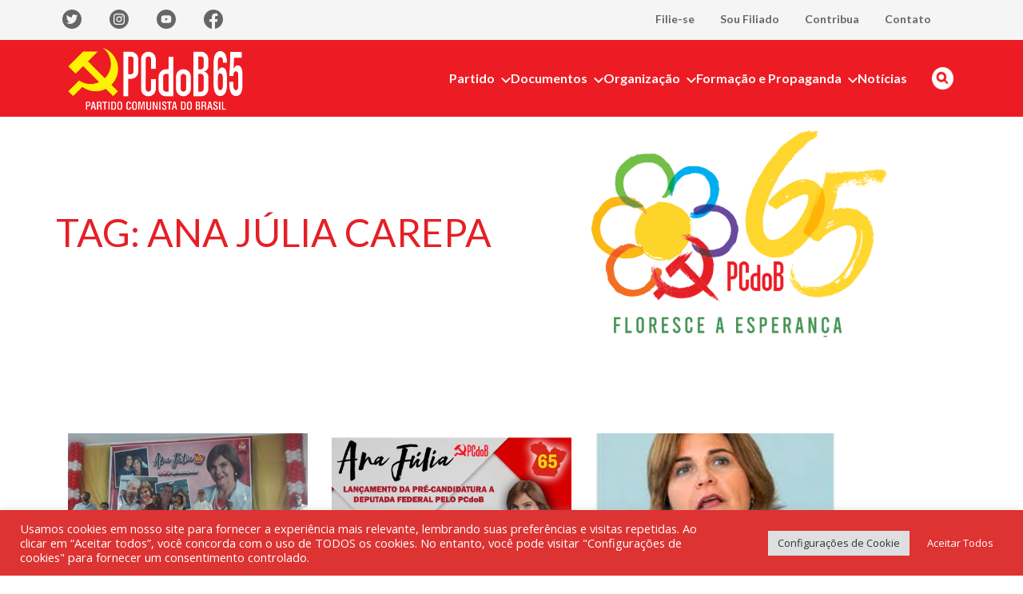

--- FILE ---
content_type: text/html; charset=UTF-8
request_url: https://pcdob.org.br/tag/ana-julia-carepa/
body_size: 34819
content:
<!DOCTYPE html>
<!--[if !(IE 6) | !(IE 7) | !(IE 8)  ]><!-->
<html lang="pt-BR">
<!--<![endif]-->

<head>
    <meta charset="UTF-8" />
    <meta name="viewport" content="width=device-width, initial-scale=1, user-scalable=no, maximum-scale=1.0">
    <meta name='robots' content='index, follow, max-image-preview:large, max-snippet:-1, max-video-preview:-1' />
	<style>img:is([sizes="auto" i], [sizes^="auto," i]) { contain-intrinsic-size: 3000px 1500px }</style>
	
	<!-- This site is optimized with the Yoast SEO plugin v26.5 - https://yoast.com/wordpress/plugins/seo/ -->
	<link rel="canonical" href="https://pcdob.org.br/tag/ana-julia-carepa/" />
	<meta property="og:locale" content="pt_BR" />
	<meta property="og:type" content="article" />
	<meta property="og:title" content="Arquivos Ana Júlia Carepa - PCdoB" />
	<meta property="og:url" content="https://pcdob.org.br/tag/ana-julia-carepa/" />
	<meta property="og:site_name" content="PCdoB" />
<meta property="og:image:secure_url" content="https://pcdob.org.br/wp-content/uploads/2022/08/logo-pcdob-partido-comunista-do-brasil-1-e1661004306917.jpg" />
	<meta property="og:image" content="https://pcdob.org.br/wp-content/uploads/2022/08/logo-pcdob-partido-comunista-do-brasil-1-e1661004306917.jpg" />
	<meta property="og:image:width" content="800" />
	<meta property="og:image:height" content="336" />
	<meta property="og:image:type" content="image/jpeg" />
	<meta name="twitter:card" content="summary_large_image" />
	<meta name="twitter:site" content="@pcdob_oficial" />
	<script type="application/ld+json" class="yoast-schema-graph">{"@context":"https://schema.org","@graph":[{"@type":"CollectionPage","@id":"https://pcdob.org.br/tag/ana-julia-carepa/","url":"https://pcdob.org.br/tag/ana-julia-carepa/","name":"Arquivos Ana Júlia Carepa - PCdoB","isPartOf":{"@id":"https://pcdob.org.br/#website"},"primaryImageOfPage":{"@id":"https://pcdob.org.br/tag/ana-julia-carepa/#primaryimage"},"image":{"@id":"https://pcdob.org.br/tag/ana-julia-carepa/#primaryimage"},"thumbnailUrl":"https://pcdob.org.br/wp-content/uploads/2018/06/35464009_1619407234824902_3894066209548664832_o.jpg","breadcrumb":{"@id":"https://pcdob.org.br/tag/ana-julia-carepa/#breadcrumb"},"inLanguage":"pt-BR"},{"@type":"ImageObject","inLanguage":"pt-BR","@id":"https://pcdob.org.br/tag/ana-julia-carepa/#primaryimage","url":"https://pcdob.org.br/wp-content/uploads/2018/06/35464009_1619407234824902_3894066209548664832_o.jpg","contentUrl":"https://pcdob.org.br/wp-content/uploads/2018/06/35464009_1619407234824902_3894066209548664832_o.jpg","width":2048,"height":1536},{"@type":"BreadcrumbList","@id":"https://pcdob.org.br/tag/ana-julia-carepa/#breadcrumb","itemListElement":[{"@type":"ListItem","position":1,"name":"Início","item":"https://pcdob.org.br/"},{"@type":"ListItem","position":2,"name":"Ana Júlia Carepa"}]},{"@type":"WebSite","@id":"https://pcdob.org.br/#website","url":"https://pcdob.org.br/","name":"PCdoB","description":"Partido Comunista do Brasil","publisher":{"@id":"https://pcdob.org.br/#organization"},"potentialAction":[{"@type":"SearchAction","target":{"@type":"EntryPoint","urlTemplate":"https://pcdob.org.br/?s={search_term_string}"},"query-input":{"@type":"PropertyValueSpecification","valueRequired":true,"valueName":"search_term_string"}}],"inLanguage":"pt-BR"},{"@type":"Organization","@id":"https://pcdob.org.br/#organization","name":"Partido Comunista do Brasil (PCdoB)","url":"https://pcdob.org.br/","logo":{"@type":"ImageObject","inLanguage":"pt-BR","@id":"https://pcdob.org.br/#/schema/logo/image/","url":"https://pcdob.org.br/wp-content/uploads/2018/04/pcdob_1.jpg","contentUrl":"https://pcdob.org.br/wp-content/uploads/2018/04/pcdob_1.jpg","width":1573,"height":809,"caption":"Partido Comunista do Brasil (PCdoB)"},"image":{"@id":"https://pcdob.org.br/#/schema/logo/image/"},"sameAs":["https://www.facebook.com/pcdob65/","https://x.com/pcdob_oficial"]}]}</script>
	<!-- / Yoast SEO plugin. -->


<link rel='dns-prefetch' href='//cdn.jsdelivr.net' />
<link rel='dns-prefetch' href='//fonts.googleapis.com' />
<link rel="alternate" type="application/rss+xml" title="Feed de tag para PCdoB &raquo; Ana Júlia Carepa" href="https://pcdob.org.br/tag/ana-julia-carepa/feed/" />
<script type="text/javascript">
/* <![CDATA[ */
window._wpemojiSettings = {"baseUrl":"https:\/\/s.w.org\/images\/core\/emoji\/16.0.1\/72x72\/","ext":".png","svgUrl":"https:\/\/s.w.org\/images\/core\/emoji\/16.0.1\/svg\/","svgExt":".svg","source":{"concatemoji":"https:\/\/pcdob.org.br\/wp-includes\/js\/wp-emoji-release.min.js?ver=de922f157cdff041e9683ddd2df2b0d5"}};
/*! This file is auto-generated */
!function(s,n){var o,i,e;function c(e){try{var t={supportTests:e,timestamp:(new Date).valueOf()};sessionStorage.setItem(o,JSON.stringify(t))}catch(e){}}function p(e,t,n){e.clearRect(0,0,e.canvas.width,e.canvas.height),e.fillText(t,0,0);var t=new Uint32Array(e.getImageData(0,0,e.canvas.width,e.canvas.height).data),a=(e.clearRect(0,0,e.canvas.width,e.canvas.height),e.fillText(n,0,0),new Uint32Array(e.getImageData(0,0,e.canvas.width,e.canvas.height).data));return t.every(function(e,t){return e===a[t]})}function u(e,t){e.clearRect(0,0,e.canvas.width,e.canvas.height),e.fillText(t,0,0);for(var n=e.getImageData(16,16,1,1),a=0;a<n.data.length;a++)if(0!==n.data[a])return!1;return!0}function f(e,t,n,a){switch(t){case"flag":return n(e,"\ud83c\udff3\ufe0f\u200d\u26a7\ufe0f","\ud83c\udff3\ufe0f\u200b\u26a7\ufe0f")?!1:!n(e,"\ud83c\udde8\ud83c\uddf6","\ud83c\udde8\u200b\ud83c\uddf6")&&!n(e,"\ud83c\udff4\udb40\udc67\udb40\udc62\udb40\udc65\udb40\udc6e\udb40\udc67\udb40\udc7f","\ud83c\udff4\u200b\udb40\udc67\u200b\udb40\udc62\u200b\udb40\udc65\u200b\udb40\udc6e\u200b\udb40\udc67\u200b\udb40\udc7f");case"emoji":return!a(e,"\ud83e\udedf")}return!1}function g(e,t,n,a){var r="undefined"!=typeof WorkerGlobalScope&&self instanceof WorkerGlobalScope?new OffscreenCanvas(300,150):s.createElement("canvas"),o=r.getContext("2d",{willReadFrequently:!0}),i=(o.textBaseline="top",o.font="600 32px Arial",{});return e.forEach(function(e){i[e]=t(o,e,n,a)}),i}function t(e){var t=s.createElement("script");t.src=e,t.defer=!0,s.head.appendChild(t)}"undefined"!=typeof Promise&&(o="wpEmojiSettingsSupports",i=["flag","emoji"],n.supports={everything:!0,everythingExceptFlag:!0},e=new Promise(function(e){s.addEventListener("DOMContentLoaded",e,{once:!0})}),new Promise(function(t){var n=function(){try{var e=JSON.parse(sessionStorage.getItem(o));if("object"==typeof e&&"number"==typeof e.timestamp&&(new Date).valueOf()<e.timestamp+604800&&"object"==typeof e.supportTests)return e.supportTests}catch(e){}return null}();if(!n){if("undefined"!=typeof Worker&&"undefined"!=typeof OffscreenCanvas&&"undefined"!=typeof URL&&URL.createObjectURL&&"undefined"!=typeof Blob)try{var e="postMessage("+g.toString()+"("+[JSON.stringify(i),f.toString(),p.toString(),u.toString()].join(",")+"));",a=new Blob([e],{type:"text/javascript"}),r=new Worker(URL.createObjectURL(a),{name:"wpTestEmojiSupports"});return void(r.onmessage=function(e){c(n=e.data),r.terminate(),t(n)})}catch(e){}c(n=g(i,f,p,u))}t(n)}).then(function(e){for(var t in e)n.supports[t]=e[t],n.supports.everything=n.supports.everything&&n.supports[t],"flag"!==t&&(n.supports.everythingExceptFlag=n.supports.everythingExceptFlag&&n.supports[t]);n.supports.everythingExceptFlag=n.supports.everythingExceptFlag&&!n.supports.flag,n.DOMReady=!1,n.readyCallback=function(){n.DOMReady=!0}}).then(function(){return e}).then(function(){var e;n.supports.everything||(n.readyCallback(),(e=n.source||{}).concatemoji?t(e.concatemoji):e.wpemoji&&e.twemoji&&(t(e.twemoji),t(e.wpemoji)))}))}((window,document),window._wpemojiSettings);
/* ]]> */
</script>
<link rel='stylesheet' onload="this.onload=null;this.media='all'" id='sbi_styles' href='https://pcdob.org.br/wp-content/plugins/instagram-feed/css/sbi-styles.min.css?ver=6.10.0' type='text/css' media='print' /><style id='wp-emoji-styles-inline-css' type='text/css'>

	img.wp-smiley, img.emoji {
		display: inline !important;
		border: none !important;
		box-shadow: none !important;
		height: 1em !important;
		width: 1em !important;
		margin: 0 0.07em !important;
		vertical-align: -0.1em !important;
		background: none !important;
		padding: 0 !important;
	}
</style>
<style id='wp-block-library-inline-css' type='text/css'>
:root{--wp-admin-theme-color:#007cba;--wp-admin-theme-color--rgb:0,124,186;--wp-admin-theme-color-darker-10:#006ba1;--wp-admin-theme-color-darker-10--rgb:0,107,161;--wp-admin-theme-color-darker-20:#005a87;--wp-admin-theme-color-darker-20--rgb:0,90,135;--wp-admin-border-width-focus:2px;--wp-block-synced-color:#7a00df;--wp-block-synced-color--rgb:122,0,223;--wp-bound-block-color:var(--wp-block-synced-color)}@media (min-resolution:192dpi){:root{--wp-admin-border-width-focus:1.5px}}.wp-element-button{cursor:pointer}:root{--wp--preset--font-size--normal:16px;--wp--preset--font-size--huge:42px}:root .has-very-light-gray-background-color{background-color:#eee}:root .has-very-dark-gray-background-color{background-color:#313131}:root .has-very-light-gray-color{color:#eee}:root .has-very-dark-gray-color{color:#313131}:root .has-vivid-green-cyan-to-vivid-cyan-blue-gradient-background{background:linear-gradient(135deg,#00d084,#0693e3)}:root .has-purple-crush-gradient-background{background:linear-gradient(135deg,#34e2e4,#4721fb 50%,#ab1dfe)}:root .has-hazy-dawn-gradient-background{background:linear-gradient(135deg,#faaca8,#dad0ec)}:root .has-subdued-olive-gradient-background{background:linear-gradient(135deg,#fafae1,#67a671)}:root .has-atomic-cream-gradient-background{background:linear-gradient(135deg,#fdd79a,#004a59)}:root .has-nightshade-gradient-background{background:linear-gradient(135deg,#330968,#31cdcf)}:root .has-midnight-gradient-background{background:linear-gradient(135deg,#020381,#2874fc)}.has-regular-font-size{font-size:1em}.has-larger-font-size{font-size:2.625em}.has-normal-font-size{font-size:var(--wp--preset--font-size--normal)}.has-huge-font-size{font-size:var(--wp--preset--font-size--huge)}.has-text-align-center{text-align:center}.has-text-align-left{text-align:left}.has-text-align-right{text-align:right}#end-resizable-editor-section{display:none}.aligncenter{clear:both}.items-justified-left{justify-content:flex-start}.items-justified-center{justify-content:center}.items-justified-right{justify-content:flex-end}.items-justified-space-between{justify-content:space-between}.screen-reader-text{border:0;clip-path:inset(50%);height:1px;margin:-1px;overflow:hidden;padding:0;position:absolute;width:1px;word-wrap:normal!important}.screen-reader-text:focus{background-color:#ddd;clip-path:none;color:#444;display:block;font-size:1em;height:auto;left:5px;line-height:normal;padding:15px 23px 14px;text-decoration:none;top:5px;width:auto;z-index:100000}html :where(.has-border-color){border-style:solid}html :where([style*=border-top-color]){border-top-style:solid}html :where([style*=border-right-color]){border-right-style:solid}html :where([style*=border-bottom-color]){border-bottom-style:solid}html :where([style*=border-left-color]){border-left-style:solid}html :where([style*=border-width]){border-style:solid}html :where([style*=border-top-width]){border-top-style:solid}html :where([style*=border-right-width]){border-right-style:solid}html :where([style*=border-bottom-width]){border-bottom-style:solid}html :where([style*=border-left-width]){border-left-style:solid}html :where(img[class*=wp-image-]){height:auto;max-width:100%}:where(figure){margin:0 0 1em}html :where(.is-position-sticky){--wp-admin--admin-bar--position-offset:var(--wp-admin--admin-bar--height,0px)}@media screen and (max-width:600px){html :where(.is-position-sticky){--wp-admin--admin-bar--position-offset:0px}}
</style>
<link rel='stylesheet' onload="this.onload=null;this.media='all'" id='contact-form-7' href='https://pcdob.org.br/wp-content/plugins/contact-form-7/includes/css/styles.css?ver=6.1.4' type='text/css' media='print' /><link rel='stylesheet' onload="this.onload=null;this.media='all'" id='cookie-law-info' href='https://pcdob.org.br/wp-content/plugins/cookie-law-info/legacy/public/css/cookie-law-info-public.css?ver=3.3.8' type='text/css' media='print' /><link rel='stylesheet' onload="this.onload=null;this.media='all'" id='cookie-law-info-gdpr' href='https://pcdob.org.br/wp-content/plugins/cookie-law-info/legacy/public/css/cookie-law-info-gdpr.css?ver=3.3.8' type='text/css' media='print' /><link rel='stylesheet' onload="this.onload=null;this.media='all'" id='ctf_styles' href='https://pcdob.org.br/wp-content/plugins/custom-twitter-feeds/css/ctf-styles.min.css?ver=2.3.1' type='text/css' media='print' /><link rel='stylesheet' onload="this.onload=null;this.media='all'" id='events-manager' href='https://pcdob.org.br/wp-content/plugins/events-manager/includes/css/events-manager.min.css?ver=7.2.3' type='text/css' media='print' /><link rel='stylesheet' onload="this.onload=null;this.media='all'" id='cff' href='https://pcdob.org.br/wp-content/plugins/custom-facebook-feed/assets/css/cff-style.min.css?ver=4.3.4' type='text/css' media='print' /><link rel='stylesheet' onload="this.onload=null;this.media='all'" id='sb-font-awesome' href='https://pcdob.org.br/wp-content/plugins/custom-facebook-feed/assets/css/font-awesome.min.css?ver=4.7.0' type='text/css' media='print' /><style id="jaci-fonts" media="print" onload="this.onload=null;this.media='all'">/* latin-ext */
@font-face {
  font-family: 'Lato';
  font-style: normal;
  font-weight: 300;
  font-display: swap;
  src: url(/fonts.gstatic.com/s/lato/v25/S6u9w4BMUTPHh7USSwaPGQ3q5d0N7w.woff2) format('woff2');
  unicode-range: U+0100-02BA, U+02BD-02C5, U+02C7-02CC, U+02CE-02D7, U+02DD-02FF, U+0304, U+0308, U+0329, U+1D00-1DBF, U+1E00-1E9F, U+1EF2-1EFF, U+2020, U+20A0-20AB, U+20AD-20C0, U+2113, U+2C60-2C7F, U+A720-A7FF;
}
/* latin */
@font-face {
  font-family: 'Lato';
  font-style: normal;
  font-weight: 300;
  font-display: swap;
  src: url(/fonts.gstatic.com/s/lato/v25/S6u9w4BMUTPHh7USSwiPGQ3q5d0.woff2) format('woff2');
  unicode-range: U+0000-00FF, U+0131, U+0152-0153, U+02BB-02BC, U+02C6, U+02DA, U+02DC, U+0304, U+0308, U+0329, U+2000-206F, U+20AC, U+2122, U+2191, U+2193, U+2212, U+2215, U+FEFF, U+FFFD;
}
/* latin-ext */
@font-face {
  font-family: 'Lato';
  font-style: normal;
  font-weight: 400;
  font-display: swap;
  src: url(/fonts.gstatic.com/s/lato/v25/S6uyw4BMUTPHjxAwXiWtFCfQ7A.woff2) format('woff2');
  unicode-range: U+0100-02BA, U+02BD-02C5, U+02C7-02CC, U+02CE-02D7, U+02DD-02FF, U+0304, U+0308, U+0329, U+1D00-1DBF, U+1E00-1E9F, U+1EF2-1EFF, U+2020, U+20A0-20AB, U+20AD-20C0, U+2113, U+2C60-2C7F, U+A720-A7FF;
}
/* latin */
@font-face {
  font-family: 'Lato';
  font-style: normal;
  font-weight: 400;
  font-display: swap;
  src: url(/fonts.gstatic.com/s/lato/v25/S6uyw4BMUTPHjx4wXiWtFCc.woff2) format('woff2');
  unicode-range: U+0000-00FF, U+0131, U+0152-0153, U+02BB-02BC, U+02C6, U+02DA, U+02DC, U+0304, U+0308, U+0329, U+2000-206F, U+20AC, U+2122, U+2191, U+2193, U+2212, U+2215, U+FEFF, U+FFFD;
}
/* latin-ext */
@font-face {
  font-family: 'Lato';
  font-style: normal;
  font-weight: 700;
  font-display: swap;
  src: url(/fonts.gstatic.com/s/lato/v25/S6u9w4BMUTPHh6UVSwaPGQ3q5d0N7w.woff2) format('woff2');
  unicode-range: U+0100-02BA, U+02BD-02C5, U+02C7-02CC, U+02CE-02D7, U+02DD-02FF, U+0304, U+0308, U+0329, U+1D00-1DBF, U+1E00-1E9F, U+1EF2-1EFF, U+2020, U+20A0-20AB, U+20AD-20C0, U+2113, U+2C60-2C7F, U+A720-A7FF;
}
/* latin */
@font-face {
  font-family: 'Lato';
  font-style: normal;
  font-weight: 700;
  font-display: swap;
  src: url(/fonts.gstatic.com/s/lato/v25/S6u9w4BMUTPHh6UVSwiPGQ3q5d0.woff2) format('woff2');
  unicode-range: U+0000-00FF, U+0131, U+0152-0153, U+02BB-02BC, U+02C6, U+02DA, U+02DC, U+0304, U+0308, U+0329, U+2000-206F, U+20AC, U+2122, U+2191, U+2193, U+2212, U+2215, U+FEFF, U+FFFD;
}
/* latin-ext */
@font-face {
  font-family: 'Lato';
  font-style: normal;
  font-weight: 900;
  font-display: swap;
  src: url(/fonts.gstatic.com/s/lato/v25/S6u9w4BMUTPHh50XSwaPGQ3q5d0N7w.woff2) format('woff2');
  unicode-range: U+0100-02BA, U+02BD-02C5, U+02C7-02CC, U+02CE-02D7, U+02DD-02FF, U+0304, U+0308, U+0329, U+1D00-1DBF, U+1E00-1E9F, U+1EF2-1EFF, U+2020, U+20A0-20AB, U+20AD-20C0, U+2113, U+2C60-2C7F, U+A720-A7FF;
}
/* latin */
@font-face {
  font-family: 'Lato';
  font-style: normal;
  font-weight: 900;
  font-display: swap;
  src: url(/fonts.gstatic.com/s/lato/v25/S6u9w4BMUTPHh50XSwiPGQ3q5d0.woff2) format('woff2');
  unicode-range: U+0000-00FF, U+0131, U+0152-0153, U+02BB-02BC, U+02C6, U+02DA, U+02DC, U+0304, U+0308, U+0329, U+2000-206F, U+20AC, U+2122, U+2191, U+2193, U+2212, U+2215, U+FEFF, U+FFFD;
}
/* cyrillic-ext */
@font-face {
  font-family: 'Open Sans';
  font-style: normal;
  font-weight: 300;
  font-stretch: 100%;
  font-display: swap;
  src: url(/fonts.gstatic.com/s/opensans/v44/memvYaGs126MiZpBA-UvWbX2vVnXBbObj2OVTSKmu0SC55K5gw.woff2) format('woff2');
  unicode-range: U+0460-052F, U+1C80-1C8A, U+20B4, U+2DE0-2DFF, U+A640-A69F, U+FE2E-FE2F;
}
/* cyrillic */
@font-face {
  font-family: 'Open Sans';
  font-style: normal;
  font-weight: 300;
  font-stretch: 100%;
  font-display: swap;
  src: url(/fonts.gstatic.com/s/opensans/v44/memvYaGs126MiZpBA-UvWbX2vVnXBbObj2OVTSumu0SC55K5gw.woff2) format('woff2');
  unicode-range: U+0301, U+0400-045F, U+0490-0491, U+04B0-04B1, U+2116;
}
/* greek-ext */
@font-face {
  font-family: 'Open Sans';
  font-style: normal;
  font-weight: 300;
  font-stretch: 100%;
  font-display: swap;
  src: url(/fonts.gstatic.com/s/opensans/v44/memvYaGs126MiZpBA-UvWbX2vVnXBbObj2OVTSOmu0SC55K5gw.woff2) format('woff2');
  unicode-range: U+1F00-1FFF;
}
/* greek */
@font-face {
  font-family: 'Open Sans';
  font-style: normal;
  font-weight: 300;
  font-stretch: 100%;
  font-display: swap;
  src: url(/fonts.gstatic.com/s/opensans/v44/memvYaGs126MiZpBA-UvWbX2vVnXBbObj2OVTSymu0SC55K5gw.woff2) format('woff2');
  unicode-range: U+0370-0377, U+037A-037F, U+0384-038A, U+038C, U+038E-03A1, U+03A3-03FF;
}
/* hebrew */
@font-face {
  font-family: 'Open Sans';
  font-style: normal;
  font-weight: 300;
  font-stretch: 100%;
  font-display: swap;
  src: url(/fonts.gstatic.com/s/opensans/v44/memvYaGs126MiZpBA-UvWbX2vVnXBbObj2OVTS2mu0SC55K5gw.woff2) format('woff2');
  unicode-range: U+0307-0308, U+0590-05FF, U+200C-2010, U+20AA, U+25CC, U+FB1D-FB4F;
}
/* math */
@font-face {
  font-family: 'Open Sans';
  font-style: normal;
  font-weight: 300;
  font-stretch: 100%;
  font-display: swap;
  src: url(/fonts.gstatic.com/s/opensans/v44/memvYaGs126MiZpBA-UvWbX2vVnXBbObj2OVTVOmu0SC55K5gw.woff2) format('woff2');
  unicode-range: U+0302-0303, U+0305, U+0307-0308, U+0310, U+0312, U+0315, U+031A, U+0326-0327, U+032C, U+032F-0330, U+0332-0333, U+0338, U+033A, U+0346, U+034D, U+0391-03A1, U+03A3-03A9, U+03B1-03C9, U+03D1, U+03D5-03D6, U+03F0-03F1, U+03F4-03F5, U+2016-2017, U+2034-2038, U+203C, U+2040, U+2043, U+2047, U+2050, U+2057, U+205F, U+2070-2071, U+2074-208E, U+2090-209C, U+20D0-20DC, U+20E1, U+20E5-20EF, U+2100-2112, U+2114-2115, U+2117-2121, U+2123-214F, U+2190, U+2192, U+2194-21AE, U+21B0-21E5, U+21F1-21F2, U+21F4-2211, U+2213-2214, U+2216-22FF, U+2308-230B, U+2310, U+2319, U+231C-2321, U+2336-237A, U+237C, U+2395, U+239B-23B7, U+23D0, U+23DC-23E1, U+2474-2475, U+25AF, U+25B3, U+25B7, U+25BD, U+25C1, U+25CA, U+25CC, U+25FB, U+266D-266F, U+27C0-27FF, U+2900-2AFF, U+2B0E-2B11, U+2B30-2B4C, U+2BFE, U+3030, U+FF5B, U+FF5D, U+1D400-1D7FF, U+1EE00-1EEFF;
}
/* symbols */
@font-face {
  font-family: 'Open Sans';
  font-style: normal;
  font-weight: 300;
  font-stretch: 100%;
  font-display: swap;
  src: url(/fonts.gstatic.com/s/opensans/v44/memvYaGs126MiZpBA-UvWbX2vVnXBbObj2OVTUGmu0SC55K5gw.woff2) format('woff2');
  unicode-range: U+0001-000C, U+000E-001F, U+007F-009F, U+20DD-20E0, U+20E2-20E4, U+2150-218F, U+2190, U+2192, U+2194-2199, U+21AF, U+21E6-21F0, U+21F3, U+2218-2219, U+2299, U+22C4-22C6, U+2300-243F, U+2440-244A, U+2460-24FF, U+25A0-27BF, U+2800-28FF, U+2921-2922, U+2981, U+29BF, U+29EB, U+2B00-2BFF, U+4DC0-4DFF, U+FFF9-FFFB, U+10140-1018E, U+10190-1019C, U+101A0, U+101D0-101FD, U+102E0-102FB, U+10E60-10E7E, U+1D2C0-1D2D3, U+1D2E0-1D37F, U+1F000-1F0FF, U+1F100-1F1AD, U+1F1E6-1F1FF, U+1F30D-1F30F, U+1F315, U+1F31C, U+1F31E, U+1F320-1F32C, U+1F336, U+1F378, U+1F37D, U+1F382, U+1F393-1F39F, U+1F3A7-1F3A8, U+1F3AC-1F3AF, U+1F3C2, U+1F3C4-1F3C6, U+1F3CA-1F3CE, U+1F3D4-1F3E0, U+1F3ED, U+1F3F1-1F3F3, U+1F3F5-1F3F7, U+1F408, U+1F415, U+1F41F, U+1F426, U+1F43F, U+1F441-1F442, U+1F444, U+1F446-1F449, U+1F44C-1F44E, U+1F453, U+1F46A, U+1F47D, U+1F4A3, U+1F4B0, U+1F4B3, U+1F4B9, U+1F4BB, U+1F4BF, U+1F4C8-1F4CB, U+1F4D6, U+1F4DA, U+1F4DF, U+1F4E3-1F4E6, U+1F4EA-1F4ED, U+1F4F7, U+1F4F9-1F4FB, U+1F4FD-1F4FE, U+1F503, U+1F507-1F50B, U+1F50D, U+1F512-1F513, U+1F53E-1F54A, U+1F54F-1F5FA, U+1F610, U+1F650-1F67F, U+1F687, U+1F68D, U+1F691, U+1F694, U+1F698, U+1F6AD, U+1F6B2, U+1F6B9-1F6BA, U+1F6BC, U+1F6C6-1F6CF, U+1F6D3-1F6D7, U+1F6E0-1F6EA, U+1F6F0-1F6F3, U+1F6F7-1F6FC, U+1F700-1F7FF, U+1F800-1F80B, U+1F810-1F847, U+1F850-1F859, U+1F860-1F887, U+1F890-1F8AD, U+1F8B0-1F8BB, U+1F8C0-1F8C1, U+1F900-1F90B, U+1F93B, U+1F946, U+1F984, U+1F996, U+1F9E9, U+1FA00-1FA6F, U+1FA70-1FA7C, U+1FA80-1FA89, U+1FA8F-1FAC6, U+1FACE-1FADC, U+1FADF-1FAE9, U+1FAF0-1FAF8, U+1FB00-1FBFF;
}
/* vietnamese */
@font-face {
  font-family: 'Open Sans';
  font-style: normal;
  font-weight: 300;
  font-stretch: 100%;
  font-display: swap;
  src: url(/fonts.gstatic.com/s/opensans/v44/memvYaGs126MiZpBA-UvWbX2vVnXBbObj2OVTSCmu0SC55K5gw.woff2) format('woff2');
  unicode-range: U+0102-0103, U+0110-0111, U+0128-0129, U+0168-0169, U+01A0-01A1, U+01AF-01B0, U+0300-0301, U+0303-0304, U+0308-0309, U+0323, U+0329, U+1EA0-1EF9, U+20AB;
}
/* latin-ext */
@font-face {
  font-family: 'Open Sans';
  font-style: normal;
  font-weight: 300;
  font-stretch: 100%;
  font-display: swap;
  src: url(/fonts.gstatic.com/s/opensans/v44/memvYaGs126MiZpBA-UvWbX2vVnXBbObj2OVTSGmu0SC55K5gw.woff2) format('woff2');
  unicode-range: U+0100-02BA, U+02BD-02C5, U+02C7-02CC, U+02CE-02D7, U+02DD-02FF, U+0304, U+0308, U+0329, U+1D00-1DBF, U+1E00-1E9F, U+1EF2-1EFF, U+2020, U+20A0-20AB, U+20AD-20C0, U+2113, U+2C60-2C7F, U+A720-A7FF;
}
/* latin */
@font-face {
  font-family: 'Open Sans';
  font-style: normal;
  font-weight: 300;
  font-stretch: 100%;
  font-display: swap;
  src: url(/fonts.gstatic.com/s/opensans/v44/memvYaGs126MiZpBA-UvWbX2vVnXBbObj2OVTS-mu0SC55I.woff2) format('woff2');
  unicode-range: U+0000-00FF, U+0131, U+0152-0153, U+02BB-02BC, U+02C6, U+02DA, U+02DC, U+0304, U+0308, U+0329, U+2000-206F, U+20AC, U+2122, U+2191, U+2193, U+2212, U+2215, U+FEFF, U+FFFD;
}
/* cyrillic-ext */
@font-face {
  font-family: 'Open Sans';
  font-style: normal;
  font-weight: 400;
  font-stretch: 100%;
  font-display: swap;
  src: url(/fonts.gstatic.com/s/opensans/v44/memvYaGs126MiZpBA-UvWbX2vVnXBbObj2OVTSKmu0SC55K5gw.woff2) format('woff2');
  unicode-range: U+0460-052F, U+1C80-1C8A, U+20B4, U+2DE0-2DFF, U+A640-A69F, U+FE2E-FE2F;
}
/* cyrillic */
@font-face {
  font-family: 'Open Sans';
  font-style: normal;
  font-weight: 400;
  font-stretch: 100%;
  font-display: swap;
  src: url(/fonts.gstatic.com/s/opensans/v44/memvYaGs126MiZpBA-UvWbX2vVnXBbObj2OVTSumu0SC55K5gw.woff2) format('woff2');
  unicode-range: U+0301, U+0400-045F, U+0490-0491, U+04B0-04B1, U+2116;
}
/* greek-ext */
@font-face {
  font-family: 'Open Sans';
  font-style: normal;
  font-weight: 400;
  font-stretch: 100%;
  font-display: swap;
  src: url(/fonts.gstatic.com/s/opensans/v44/memvYaGs126MiZpBA-UvWbX2vVnXBbObj2OVTSOmu0SC55K5gw.woff2) format('woff2');
  unicode-range: U+1F00-1FFF;
}
/* greek */
@font-face {
  font-family: 'Open Sans';
  font-style: normal;
  font-weight: 400;
  font-stretch: 100%;
  font-display: swap;
  src: url(/fonts.gstatic.com/s/opensans/v44/memvYaGs126MiZpBA-UvWbX2vVnXBbObj2OVTSymu0SC55K5gw.woff2) format('woff2');
  unicode-range: U+0370-0377, U+037A-037F, U+0384-038A, U+038C, U+038E-03A1, U+03A3-03FF;
}
/* hebrew */
@font-face {
  font-family: 'Open Sans';
  font-style: normal;
  font-weight: 400;
  font-stretch: 100%;
  font-display: swap;
  src: url(/fonts.gstatic.com/s/opensans/v44/memvYaGs126MiZpBA-UvWbX2vVnXBbObj2OVTS2mu0SC55K5gw.woff2) format('woff2');
  unicode-range: U+0307-0308, U+0590-05FF, U+200C-2010, U+20AA, U+25CC, U+FB1D-FB4F;
}
/* math */
@font-face {
  font-family: 'Open Sans';
  font-style: normal;
  font-weight: 400;
  font-stretch: 100%;
  font-display: swap;
  src: url(/fonts.gstatic.com/s/opensans/v44/memvYaGs126MiZpBA-UvWbX2vVnXBbObj2OVTVOmu0SC55K5gw.woff2) format('woff2');
  unicode-range: U+0302-0303, U+0305, U+0307-0308, U+0310, U+0312, U+0315, U+031A, U+0326-0327, U+032C, U+032F-0330, U+0332-0333, U+0338, U+033A, U+0346, U+034D, U+0391-03A1, U+03A3-03A9, U+03B1-03C9, U+03D1, U+03D5-03D6, U+03F0-03F1, U+03F4-03F5, U+2016-2017, U+2034-2038, U+203C, U+2040, U+2043, U+2047, U+2050, U+2057, U+205F, U+2070-2071, U+2074-208E, U+2090-209C, U+20D0-20DC, U+20E1, U+20E5-20EF, U+2100-2112, U+2114-2115, U+2117-2121, U+2123-214F, U+2190, U+2192, U+2194-21AE, U+21B0-21E5, U+21F1-21F2, U+21F4-2211, U+2213-2214, U+2216-22FF, U+2308-230B, U+2310, U+2319, U+231C-2321, U+2336-237A, U+237C, U+2395, U+239B-23B7, U+23D0, U+23DC-23E1, U+2474-2475, U+25AF, U+25B3, U+25B7, U+25BD, U+25C1, U+25CA, U+25CC, U+25FB, U+266D-266F, U+27C0-27FF, U+2900-2AFF, U+2B0E-2B11, U+2B30-2B4C, U+2BFE, U+3030, U+FF5B, U+FF5D, U+1D400-1D7FF, U+1EE00-1EEFF;
}
/* symbols */
@font-face {
  font-family: 'Open Sans';
  font-style: normal;
  font-weight: 400;
  font-stretch: 100%;
  font-display: swap;
  src: url(/fonts.gstatic.com/s/opensans/v44/memvYaGs126MiZpBA-UvWbX2vVnXBbObj2OVTUGmu0SC55K5gw.woff2) format('woff2');
  unicode-range: U+0001-000C, U+000E-001F, U+007F-009F, U+20DD-20E0, U+20E2-20E4, U+2150-218F, U+2190, U+2192, U+2194-2199, U+21AF, U+21E6-21F0, U+21F3, U+2218-2219, U+2299, U+22C4-22C6, U+2300-243F, U+2440-244A, U+2460-24FF, U+25A0-27BF, U+2800-28FF, U+2921-2922, U+2981, U+29BF, U+29EB, U+2B00-2BFF, U+4DC0-4DFF, U+FFF9-FFFB, U+10140-1018E, U+10190-1019C, U+101A0, U+101D0-101FD, U+102E0-102FB, U+10E60-10E7E, U+1D2C0-1D2D3, U+1D2E0-1D37F, U+1F000-1F0FF, U+1F100-1F1AD, U+1F1E6-1F1FF, U+1F30D-1F30F, U+1F315, U+1F31C, U+1F31E, U+1F320-1F32C, U+1F336, U+1F378, U+1F37D, U+1F382, U+1F393-1F39F, U+1F3A7-1F3A8, U+1F3AC-1F3AF, U+1F3C2, U+1F3C4-1F3C6, U+1F3CA-1F3CE, U+1F3D4-1F3E0, U+1F3ED, U+1F3F1-1F3F3, U+1F3F5-1F3F7, U+1F408, U+1F415, U+1F41F, U+1F426, U+1F43F, U+1F441-1F442, U+1F444, U+1F446-1F449, U+1F44C-1F44E, U+1F453, U+1F46A, U+1F47D, U+1F4A3, U+1F4B0, U+1F4B3, U+1F4B9, U+1F4BB, U+1F4BF, U+1F4C8-1F4CB, U+1F4D6, U+1F4DA, U+1F4DF, U+1F4E3-1F4E6, U+1F4EA-1F4ED, U+1F4F7, U+1F4F9-1F4FB, U+1F4FD-1F4FE, U+1F503, U+1F507-1F50B, U+1F50D, U+1F512-1F513, U+1F53E-1F54A, U+1F54F-1F5FA, U+1F610, U+1F650-1F67F, U+1F687, U+1F68D, U+1F691, U+1F694, U+1F698, U+1F6AD, U+1F6B2, U+1F6B9-1F6BA, U+1F6BC, U+1F6C6-1F6CF, U+1F6D3-1F6D7, U+1F6E0-1F6EA, U+1F6F0-1F6F3, U+1F6F7-1F6FC, U+1F700-1F7FF, U+1F800-1F80B, U+1F810-1F847, U+1F850-1F859, U+1F860-1F887, U+1F890-1F8AD, U+1F8B0-1F8BB, U+1F8C0-1F8C1, U+1F900-1F90B, U+1F93B, U+1F946, U+1F984, U+1F996, U+1F9E9, U+1FA00-1FA6F, U+1FA70-1FA7C, U+1FA80-1FA89, U+1FA8F-1FAC6, U+1FACE-1FADC, U+1FADF-1FAE9, U+1FAF0-1FAF8, U+1FB00-1FBFF;
}
/* vietnamese */
@font-face {
  font-family: 'Open Sans';
  font-style: normal;
  font-weight: 400;
  font-stretch: 100%;
  font-display: swap;
  src: url(/fonts.gstatic.com/s/opensans/v44/memvYaGs126MiZpBA-UvWbX2vVnXBbObj2OVTSCmu0SC55K5gw.woff2) format('woff2');
  unicode-range: U+0102-0103, U+0110-0111, U+0128-0129, U+0168-0169, U+01A0-01A1, U+01AF-01B0, U+0300-0301, U+0303-0304, U+0308-0309, U+0323, U+0329, U+1EA0-1EF9, U+20AB;
}
/* latin-ext */
@font-face {
  font-family: 'Open Sans';
  font-style: normal;
  font-weight: 400;
  font-stretch: 100%;
  font-display: swap;
  src: url(/fonts.gstatic.com/s/opensans/v44/memvYaGs126MiZpBA-UvWbX2vVnXBbObj2OVTSGmu0SC55K5gw.woff2) format('woff2');
  unicode-range: U+0100-02BA, U+02BD-02C5, U+02C7-02CC, U+02CE-02D7, U+02DD-02FF, U+0304, U+0308, U+0329, U+1D00-1DBF, U+1E00-1E9F, U+1EF2-1EFF, U+2020, U+20A0-20AB, U+20AD-20C0, U+2113, U+2C60-2C7F, U+A720-A7FF;
}
/* latin */
@font-face {
  font-family: 'Open Sans';
  font-style: normal;
  font-weight: 400;
  font-stretch: 100%;
  font-display: swap;
  src: url(/fonts.gstatic.com/s/opensans/v44/memvYaGs126MiZpBA-UvWbX2vVnXBbObj2OVTS-mu0SC55I.woff2) format('woff2');
  unicode-range: U+0000-00FF, U+0131, U+0152-0153, U+02BB-02BC, U+02C6, U+02DA, U+02DC, U+0304, U+0308, U+0329, U+2000-206F, U+20AC, U+2122, U+2191, U+2193, U+2212, U+2215, U+FEFF, U+FFFD;
}
/* cyrillic-ext */
@font-face {
  font-family: 'Open Sans';
  font-style: normal;
  font-weight: 700;
  font-stretch: 100%;
  font-display: swap;
  src: url(/fonts.gstatic.com/s/opensans/v44/memvYaGs126MiZpBA-UvWbX2vVnXBbObj2OVTSKmu0SC55K5gw.woff2) format('woff2');
  unicode-range: U+0460-052F, U+1C80-1C8A, U+20B4, U+2DE0-2DFF, U+A640-A69F, U+FE2E-FE2F;
}
/* cyrillic */
@font-face {
  font-family: 'Open Sans';
  font-style: normal;
  font-weight: 700;
  font-stretch: 100%;
  font-display: swap;
  src: url(/fonts.gstatic.com/s/opensans/v44/memvYaGs126MiZpBA-UvWbX2vVnXBbObj2OVTSumu0SC55K5gw.woff2) format('woff2');
  unicode-range: U+0301, U+0400-045F, U+0490-0491, U+04B0-04B1, U+2116;
}
/* greek-ext */
@font-face {
  font-family: 'Open Sans';
  font-style: normal;
  font-weight: 700;
  font-stretch: 100%;
  font-display: swap;
  src: url(/fonts.gstatic.com/s/opensans/v44/memvYaGs126MiZpBA-UvWbX2vVnXBbObj2OVTSOmu0SC55K5gw.woff2) format('woff2');
  unicode-range: U+1F00-1FFF;
}
/* greek */
@font-face {
  font-family: 'Open Sans';
  font-style: normal;
  font-weight: 700;
  font-stretch: 100%;
  font-display: swap;
  src: url(/fonts.gstatic.com/s/opensans/v44/memvYaGs126MiZpBA-UvWbX2vVnXBbObj2OVTSymu0SC55K5gw.woff2) format('woff2');
  unicode-range: U+0370-0377, U+037A-037F, U+0384-038A, U+038C, U+038E-03A1, U+03A3-03FF;
}
/* hebrew */
@font-face {
  font-family: 'Open Sans';
  font-style: normal;
  font-weight: 700;
  font-stretch: 100%;
  font-display: swap;
  src: url(/fonts.gstatic.com/s/opensans/v44/memvYaGs126MiZpBA-UvWbX2vVnXBbObj2OVTS2mu0SC55K5gw.woff2) format('woff2');
  unicode-range: U+0307-0308, U+0590-05FF, U+200C-2010, U+20AA, U+25CC, U+FB1D-FB4F;
}
/* math */
@font-face {
  font-family: 'Open Sans';
  font-style: normal;
  font-weight: 700;
  font-stretch: 100%;
  font-display: swap;
  src: url(/fonts.gstatic.com/s/opensans/v44/memvYaGs126MiZpBA-UvWbX2vVnXBbObj2OVTVOmu0SC55K5gw.woff2) format('woff2');
  unicode-range: U+0302-0303, U+0305, U+0307-0308, U+0310, U+0312, U+0315, U+031A, U+0326-0327, U+032C, U+032F-0330, U+0332-0333, U+0338, U+033A, U+0346, U+034D, U+0391-03A1, U+03A3-03A9, U+03B1-03C9, U+03D1, U+03D5-03D6, U+03F0-03F1, U+03F4-03F5, U+2016-2017, U+2034-2038, U+203C, U+2040, U+2043, U+2047, U+2050, U+2057, U+205F, U+2070-2071, U+2074-208E, U+2090-209C, U+20D0-20DC, U+20E1, U+20E5-20EF, U+2100-2112, U+2114-2115, U+2117-2121, U+2123-214F, U+2190, U+2192, U+2194-21AE, U+21B0-21E5, U+21F1-21F2, U+21F4-2211, U+2213-2214, U+2216-22FF, U+2308-230B, U+2310, U+2319, U+231C-2321, U+2336-237A, U+237C, U+2395, U+239B-23B7, U+23D0, U+23DC-23E1, U+2474-2475, U+25AF, U+25B3, U+25B7, U+25BD, U+25C1, U+25CA, U+25CC, U+25FB, U+266D-266F, U+27C0-27FF, U+2900-2AFF, U+2B0E-2B11, U+2B30-2B4C, U+2BFE, U+3030, U+FF5B, U+FF5D, U+1D400-1D7FF, U+1EE00-1EEFF;
}
/* symbols */
@font-face {
  font-family: 'Open Sans';
  font-style: normal;
  font-weight: 700;
  font-stretch: 100%;
  font-display: swap;
  src: url(/fonts.gstatic.com/s/opensans/v44/memvYaGs126MiZpBA-UvWbX2vVnXBbObj2OVTUGmu0SC55K5gw.woff2) format('woff2');
  unicode-range: U+0001-000C, U+000E-001F, U+007F-009F, U+20DD-20E0, U+20E2-20E4, U+2150-218F, U+2190, U+2192, U+2194-2199, U+21AF, U+21E6-21F0, U+21F3, U+2218-2219, U+2299, U+22C4-22C6, U+2300-243F, U+2440-244A, U+2460-24FF, U+25A0-27BF, U+2800-28FF, U+2921-2922, U+2981, U+29BF, U+29EB, U+2B00-2BFF, U+4DC0-4DFF, U+FFF9-FFFB, U+10140-1018E, U+10190-1019C, U+101A0, U+101D0-101FD, U+102E0-102FB, U+10E60-10E7E, U+1D2C0-1D2D3, U+1D2E0-1D37F, U+1F000-1F0FF, U+1F100-1F1AD, U+1F1E6-1F1FF, U+1F30D-1F30F, U+1F315, U+1F31C, U+1F31E, U+1F320-1F32C, U+1F336, U+1F378, U+1F37D, U+1F382, U+1F393-1F39F, U+1F3A7-1F3A8, U+1F3AC-1F3AF, U+1F3C2, U+1F3C4-1F3C6, U+1F3CA-1F3CE, U+1F3D4-1F3E0, U+1F3ED, U+1F3F1-1F3F3, U+1F3F5-1F3F7, U+1F408, U+1F415, U+1F41F, U+1F426, U+1F43F, U+1F441-1F442, U+1F444, U+1F446-1F449, U+1F44C-1F44E, U+1F453, U+1F46A, U+1F47D, U+1F4A3, U+1F4B0, U+1F4B3, U+1F4B9, U+1F4BB, U+1F4BF, U+1F4C8-1F4CB, U+1F4D6, U+1F4DA, U+1F4DF, U+1F4E3-1F4E6, U+1F4EA-1F4ED, U+1F4F7, U+1F4F9-1F4FB, U+1F4FD-1F4FE, U+1F503, U+1F507-1F50B, U+1F50D, U+1F512-1F513, U+1F53E-1F54A, U+1F54F-1F5FA, U+1F610, U+1F650-1F67F, U+1F687, U+1F68D, U+1F691, U+1F694, U+1F698, U+1F6AD, U+1F6B2, U+1F6B9-1F6BA, U+1F6BC, U+1F6C6-1F6CF, U+1F6D3-1F6D7, U+1F6E0-1F6EA, U+1F6F0-1F6F3, U+1F6F7-1F6FC, U+1F700-1F7FF, U+1F800-1F80B, U+1F810-1F847, U+1F850-1F859, U+1F860-1F887, U+1F890-1F8AD, U+1F8B0-1F8BB, U+1F8C0-1F8C1, U+1F900-1F90B, U+1F93B, U+1F946, U+1F984, U+1F996, U+1F9E9, U+1FA00-1FA6F, U+1FA70-1FA7C, U+1FA80-1FA89, U+1FA8F-1FAC6, U+1FACE-1FADC, U+1FADF-1FAE9, U+1FAF0-1FAF8, U+1FB00-1FBFF;
}
/* vietnamese */
@font-face {
  font-family: 'Open Sans';
  font-style: normal;
  font-weight: 700;
  font-stretch: 100%;
  font-display: swap;
  src: url(/fonts.gstatic.com/s/opensans/v44/memvYaGs126MiZpBA-UvWbX2vVnXBbObj2OVTSCmu0SC55K5gw.woff2) format('woff2');
  unicode-range: U+0102-0103, U+0110-0111, U+0128-0129, U+0168-0169, U+01A0-01A1, U+01AF-01B0, U+0300-0301, U+0303-0304, U+0308-0309, U+0323, U+0329, U+1EA0-1EF9, U+20AB;
}
/* latin-ext */
@font-face {
  font-family: 'Open Sans';
  font-style: normal;
  font-weight: 700;
  font-stretch: 100%;
  font-display: swap;
  src: url(/fonts.gstatic.com/s/opensans/v44/memvYaGs126MiZpBA-UvWbX2vVnXBbObj2OVTSGmu0SC55K5gw.woff2) format('woff2');
  unicode-range: U+0100-02BA, U+02BD-02C5, U+02C7-02CC, U+02CE-02D7, U+02DD-02FF, U+0304, U+0308, U+0329, U+1D00-1DBF, U+1E00-1E9F, U+1EF2-1EFF, U+2020, U+20A0-20AB, U+20AD-20C0, U+2113, U+2C60-2C7F, U+A720-A7FF;
}
/* latin */
@font-face {
  font-family: 'Open Sans';
  font-style: normal;
  font-weight: 700;
  font-stretch: 100%;
  font-display: swap;
  src: url(/fonts.gstatic.com/s/opensans/v44/memvYaGs126MiZpBA-UvWbX2vVnXBbObj2OVTS-mu0SC55I.woff2) format('woff2');
  unicode-range: U+0000-00FF, U+0131, U+0152-0153, U+02BB-02BC, U+02C6, U+02DA, U+02DC, U+0304, U+0308, U+0329, U+2000-206F, U+20AC, U+2122, U+2191, U+2193, U+2212, U+2215, U+FEFF, U+FFFD;
}
</style><link rel='stylesheet' onload="this.onload=null;this.media='all'" id='archive' href='https://pcdob.org.br/wp-content/themes/pcdob-site/dist/css/_p-archive.css?ver=1765990152' type='text/css' media='print' /><link rel='stylesheet' onload="this.onload=null;this.media='all'" id='blog' href='https://pcdob.org.br/wp-content/themes/pcdob-site/dist/css/_p-blog.css?ver=1765990152' type='text/css' media='print' /><link rel='stylesheet' onload="this.onload=null;this.media='all'" id='fancybox' href='https://cdn.jsdelivr.net/npm/@fancyapps/ui/dist/fancybox.css?ver=1.0' type='text/css' media='print' /><script type="text/javascript" src="https://pcdob.org.br/wp-includes/js/jquery/jquery.min.js?ver=3.7.1" id="jquery-core-js"></script>
<script type="text/javascript" src="https://pcdob.org.br/wp-includes/js/jquery/jquery-migrate.min.js?ver=3.4.1" id="jquery-migrate-js"></script>
<script type="text/javascript" id="cookie-law-info-js-extra">
/* <![CDATA[ */
var Cli_Data = {"nn_cookie_ids":[],"cookielist":[],"non_necessary_cookies":[],"ccpaEnabled":"","ccpaRegionBased":"","ccpaBarEnabled":"","strictlyEnabled":["necessary","obligatoire"],"ccpaType":"gdpr","js_blocking":"1","custom_integration":"","triggerDomRefresh":"","secure_cookies":""};
var cli_cookiebar_settings = {"animate_speed_hide":"500","animate_speed_show":"500","background":"#dd3333","border":"#b1a6a6c2","border_on":"","button_1_button_colour":"#dd3333","button_1_button_hover":"#b12929","button_1_link_colour":"#fff","button_1_as_button":"1","button_1_new_win":"","button_2_button_colour":"#333","button_2_button_hover":"#292929","button_2_link_colour":"#000000","button_2_as_button":"","button_2_hidebar":"","button_3_button_colour":"#dedfe0","button_3_button_hover":"#b2b2b3","button_3_link_colour":"#333333","button_3_as_button":"1","button_3_new_win":"","button_4_button_colour":"#dedfe0","button_4_button_hover":"#b2b2b3","button_4_link_colour":"#333333","button_4_as_button":"1","button_7_button_colour":"#dd3333","button_7_button_hover":"#b12929","button_7_link_colour":"#fff","button_7_as_button":"1","button_7_new_win":"","font_family":"inherit","header_fix":"","notify_animate_hide":"1","notify_animate_show":"","notify_div_id":"#cookie-law-info-bar","notify_position_horizontal":"right","notify_position_vertical":"bottom","scroll_close":"","scroll_close_reload":"","accept_close_reload":"","reject_close_reload":"","showagain_tab":"","showagain_background":"#fff","showagain_border":"#000","showagain_div_id":"#cookie-law-info-again","showagain_x_position":"100px","text":"#ffffff","show_once_yn":"","show_once":"10000","logging_on":"","as_popup":"","popup_overlay":"1","bar_heading_text":"","cookie_bar_as":"banner","popup_showagain_position":"bottom-right","widget_position":"left"};
var log_object = {"ajax_url":"https:\/\/pcdob.org.br\/wp-admin\/admin-ajax.php"};
/* ]]> */
</script>
<script type="text/javascript" src="https://pcdob.org.br/wp-content/plugins/cookie-law-info/legacy/public/js/cookie-law-info-public.js?ver=3.3.8" id="cookie-law-info-js"></script>
<script type="text/javascript" src="https://pcdob.org.br/wp-content/plugins/easy-twitter-feeds/assets/js/widget.js?ver=1.2.11" id="widget-js-js"></script>
<script type="text/javascript" src="https://pcdob.org.br/wp-includes/js/jquery/ui/core.min.js?ver=1.13.3" id="jquery-ui-core-js"></script>
<script type="text/javascript" src="https://pcdob.org.br/wp-includes/js/jquery/ui/mouse.min.js?ver=1.13.3" id="jquery-ui-mouse-js"></script>
<script type="text/javascript" src="https://pcdob.org.br/wp-includes/js/jquery/ui/sortable.min.js?ver=1.13.3" id="jquery-ui-sortable-js"></script>
<script type="text/javascript" src="https://pcdob.org.br/wp-includes/js/jquery/ui/datepicker.min.js?ver=1.13.3" id="jquery-ui-datepicker-js"></script>
<script type="text/javascript" id="jquery-ui-datepicker-js-after">
/* <![CDATA[ */
jQuery(function(jQuery){jQuery.datepicker.setDefaults({"closeText":"Fechar","currentText":"Hoje","monthNames":["janeiro","fevereiro","mar\u00e7o","abril","maio","junho","julho","agosto","setembro","outubro","novembro","dezembro"],"monthNamesShort":["jan","fev","mar","abr","maio","jun","jul","ago","set","out","nov","dez"],"nextText":"Seguinte","prevText":"Anterior","dayNames":["domingo","segunda-feira","ter\u00e7a-feira","quarta-feira","quinta-feira","sexta-feira","s\u00e1bado"],"dayNamesShort":["dom","seg","ter","qua","qui","sex","s\u00e1b"],"dayNamesMin":["D","S","T","Q","Q","S","S"],"dateFormat":"dd\/mm\/yy","firstDay":0,"isRTL":false});});
/* ]]> */
</script>
<script type="text/javascript" src="https://pcdob.org.br/wp-includes/js/jquery/ui/resizable.min.js?ver=1.13.3" id="jquery-ui-resizable-js"></script>
<script type="text/javascript" src="https://pcdob.org.br/wp-includes/js/jquery/ui/draggable.min.js?ver=1.13.3" id="jquery-ui-draggable-js"></script>
<script type="text/javascript" src="https://pcdob.org.br/wp-includes/js/jquery/ui/controlgroup.min.js?ver=1.13.3" id="jquery-ui-controlgroup-js"></script>
<script type="text/javascript" src="https://pcdob.org.br/wp-includes/js/jquery/ui/checkboxradio.min.js?ver=1.13.3" id="jquery-ui-checkboxradio-js"></script>
<script type="text/javascript" src="https://pcdob.org.br/wp-includes/js/jquery/ui/button.min.js?ver=1.13.3" id="jquery-ui-button-js"></script>
<script type="text/javascript" src="https://pcdob.org.br/wp-includes/js/jquery/ui/dialog.min.js?ver=1.13.3" id="jquery-ui-dialog-js"></script>
<script type="text/javascript" id="events-manager-js-extra">
/* <![CDATA[ */
var EM = {"ajaxurl":"https:\/\/pcdob.org.br\/wp-admin\/admin-ajax.php","locationajaxurl":"https:\/\/pcdob.org.br\/wp-admin\/admin-ajax.php?action=locations_search","firstDay":"0","locale":"pt","dateFormat":"yy-mm-dd","ui_css":"https:\/\/pcdob.org.br\/wp-content\/plugins\/events-manager\/includes\/css\/jquery-ui\/build.min.css","show24hours":"1","is_ssl":"1","autocomplete_limit":"10","calendar":{"breakpoints":{"small":560,"medium":908,"large":false},"month_format":"M Y"},"phone":"","datepicker":{"format":"Y-m-d","locale":"pt"},"search":{"breakpoints":{"small":650,"medium":850,"full":false}},"url":"https:\/\/pcdob.org.br\/wp-content\/plugins\/events-manager","assets":{"input.em-uploader":{"js":{"em-uploader":{"url":"https:\/\/pcdob.org.br\/wp-content\/plugins\/events-manager\/includes\/js\/em-uploader.js?v=7.2.3","event":"em_uploader_ready","requires":"filepond"},"filepond-validate-size":"filepond\/plugins\/filepond-plugin-file-validate-size.js?v=7.2.3","filepond-validate-type":"filepond\/plugins\/filepond-plugin-file-validate-type.js?v=7.2.3","filepond-image-validate-size":"filepond\/plugins\/filepond-plugin-image-validate-size.js?v=7.2.3","filepond-exif-orientation":"filepond\/plugins\/filepond-plugin-image-exif-orientation.js?v=7.2.3","filepond-get-file":"filepond\/plugins\/filepond-plugin-get-file.js?v=7.2.3","filepond-plugin-image-overlay":"filepond\/plugins\/filepond-plugin-image-overlay.js?v=7.2.3","filepond-plugin-image-thumbnail":"filepond\/plugins\/filepond-plugin-image-thumbnail.js?v=7.2.3","filepond-plugin-pdf-preview-overlay":"filepond\/plugins\/filepond-plugin-pdf-preview-overlay.js?v=7.2.3","filepond-plugin-file-icon":"filepond\/plugins\/filepond-plugin-file-icon.js?v=7.2.3","filepond":{"url":"filepond\/filepond.js?v=7.2.3","locale":"pt-br"}},"css":{"em-filepond":"filepond\/em-filepond.min.css?v=7.2.3","filepond-preview":"filepond\/plugins\/filepond-plugin-image-preview.min.css?v=7.2.3","filepond-plugin-image-overlay":"filepond\/plugins\/filepond-plugin-image-overlay.min.css?v=7.2.3","filepond-get-file":"filepond\/plugins\/filepond-plugin-get-file.min.css?v=7.2.3"}},".em-event-editor":{"js":{"event-editor":{"url":"https:\/\/pcdob.org.br\/wp-content\/plugins\/events-manager\/includes\/js\/events-manager-event-editor.js?v=7.2.3","event":"em_event_editor_ready"}},"css":{"event-editor":"https:\/\/pcdob.org.br\/wp-content\/plugins\/events-manager\/includes\/css\/events-manager-event-editor.min.css?v=7.2.3"}},".em-recurrence-sets, .em-timezone":{"js":{"luxon":{"url":"luxon\/luxon.js?v=7.2.3","event":"em_luxon_ready"}}},".em-booking-form, #em-booking-form, .em-booking-recurring, .em-event-booking-form":{"js":{"em-bookings":{"url":"https:\/\/pcdob.org.br\/wp-content\/plugins\/events-manager\/includes\/js\/bookingsform.js?v=7.2.3","event":"em_booking_form_js_loaded"}}},"#em-opt-archetypes":{"js":{"archetypes":"https:\/\/pcdob.org.br\/wp-content\/plugins\/events-manager\/includes\/js\/admin-archetype-editor.js?v=7.2.3","archetypes_ms":"https:\/\/pcdob.org.br\/wp-content\/plugins\/events-manager\/includes\/js\/admin-archetypes.js?v=7.2.3","qs":"qs\/qs.js?v=7.2.3"}}},"cached":"1","uploads":{"endpoint":"https:\/\/pcdob.org.br\/wp-json\/events-manager\/v1\/uploads","nonce":"d961eeb602","delete_confirm":"Tem certeza de que deseja excluir este arquivo? Ele ser\u00e1 exclu\u00eddo ao enviar.","images":{"max_file_size":131072000,"image_max_width":"dbem_image_max_width","image_max_height":"dbem_image_max_height","image_min_width":"50","image_min_height":"dbem_image_min_height"},"files":{"max_file_size":131072000,"types":[]}},"api_nonce":"26b1d67d21","bookingInProgress":"Por favor, aguarde enquanto a reserva est\u00e1 sendo processada.","tickets_save":"Salvar Ticket","bookingajaxurl":"https:\/\/pcdob.org.br\/wp-admin\/admin-ajax.php","bookings_export_save":"Exportar Reservas","bookings_settings_save":"Salvar configura\u00e7\u00f5es","booking_delete":"Voc\u00ea tem certeza que quer apagar?","booking_offset":"30","bookings":{"submit_button":{"text":{"default":"Enviar reserva","free":"Enviar reserva","payment":"Enviar reserva - %s","processing":"Processando\u2026"}},"update_listener":""},"bb_full":"Esgotado","bb_book":"Reserve agora","bb_booking":"Reserva ...","bb_booked":"Reserva enviado","bb_error":"Erro Reserva. Tentar de novo?","bb_cancel":"Cancelar","bb_canceling":"Cancelando...","bb_cancelled":"Cancelado","bb_cancel_error":"Erro Cancelamento. Tentar de novo?","event_cancellations":{"warning":"Se voc\u00ea optar por cancelar seu evento, ap\u00f3s salvar este evento, n\u00e3o ser\u00e1 poss\u00edvel efetuar novas reservas para ele.\\n\\nAl\u00e9m disso, ocorrer\u00e1 o seguinte:\\n\\n- Reservas ser\u00e3o canceladas automaticamente.\\n- E-mails de cancelamento de reserva ser\u00e3o enviados.\\n- Todas as reservas confirmadas e pendentes receber\u00e3o por e-mail uma notifica\u00e7\u00e3o geral de cancelamento do evento."},"txt_search":"Buscar","txt_searching":"Busca ...","txt_loading":"Carregando ..."};
/* ]]> */
</script>
<script type="text/javascript" src="https://pcdob.org.br/wp-content/plugins/events-manager/includes/js/events-manager.js?ver=7.2.3" id="events-manager-js"></script>
<script type="text/javascript" src="https://pcdob.org.br/wp-content/plugins/events-manager/includes/external/flatpickr/l10n/pt.js?ver=7.2.3" id="em-flatpickr-localization-js"></script>
<link rel="https://api.w.org/" href="https://pcdob.org.br/wp-json/" /><link rel="alternate" title="JSON" type="application/json" href="https://pcdob.org.br/wp-json/wp/v2/tags/389" /><link rel="EditURI" type="application/rsd+xml" title="RSD" href="https://pcdob.org.br/xmlrpc.php?rsd" />

<!-- Global site tag (gtag.js) - Google Analytics -->
<script async src="https://www.googletagmanager.com/gtag/js?id=UA-16466631-5"></script>
<script>
  window.dataLayer = window.dataLayer || [];
  function gtag(){dataLayer.push(arguments);}
  gtag('js', new Date());

  gtag('config', 'UA-16466631-5');
</script>


<!-- Google tag GA4 (gtag.js) -->
<script async src="https://www.googletagmanager.com/gtag/js?id=G-YYDV7GSVQT"></script>
<script>
  window.dataLayer = window.dataLayer || [];
  function gtag(){dataLayer.push(arguments);}
  gtag('js', new Date());

  gtag('config', 'G-YYDV7GSVQT');
</script>

<style type="text/css">
                    .ctl-bullets-container {
                display: block;
                position: fixed;
                right: 0;
                height: 100%;
                z-index: 1049;
                font-weight: normal;
                height: 70vh;
                overflow-x: hidden;
                overflow-y: auto;
                margin: 15vh auto;
            }</style>
	<style type="text/css" id="footer_colors">
		.main-footer {
			background-color: #ed1c24 !important;
			color: #ffffff !important;
		}

		.main-footer, .main-footer a, .main-footer p,
		.social-networks, .social-networks a, .social-networks p { 
			color: #ffffff !important; 
		}
	</style>
 
	
    <style type="text/css" id="header_colors">
		:root{
			--header-background-color: #ed1c24;
		}
		body header.main-header.active {
			background-color: var(--header-background-color);
			color: #ffffff !important;
		}   		
		.menus .primary-menu, .menus .primary-menu a, .menus .primary-menu p { 
			color: #ffffff !important; 
		}  

    </style>    
 
    <link rel="icon" href="https://pcdob.org.br/wp-content/uploads/2022/08/Frame-1.png" sizes="32x32" />
<link rel="icon" href="https://pcdob.org.br/wp-content/uploads/2022/08/Frame-1.png" sizes="192x192" />
<link rel="apple-touch-icon" href="https://pcdob.org.br/wp-content/uploads/2022/08/Frame-1.png" />
<meta name="msapplication-TileImage" content="https://pcdob.org.br/wp-content/uploads/2022/08/Frame-1.png" />
<style id='critical-css'>@import url(https://fonts.googleapis.com/css?family=Poppins:400,700,900);html{scroll-behavior:smooth}html body{margin-top:0;overflow-x:hidden}@media (min-width:1200px){html body{margin-top:100px}}.logged-in html body{top:110px}.logged-in html body.scrolled{top:32px}

/*!
 * Generated using the Bootstrap Customizer (https://getbootstrap.com/docs/3.4/customize/)
 */

/*!
* Bootstrap v3.4.1 (https://getbootstrap.com/)
* Copyright 2011-2019 Twitter, Inc.
* Licensed under MIT (https://github.com/twbs/bootstrap/blob/master/LICENSE)
*/

/*! normalize.css v3.0.3 | MIT License | github.com/necolas/normalize.css */html{font-family:sans-serif;-ms-text-size-adjust:100%;-webkit-text-size-adjust:100%}body{margin:0}article,aside,details,figcaption,figure,footer,header,hgroup,main,menu,nav,section,summary{display:block}audio,canvas,progress,video{display:inline-block;vertical-align:baseline}audio:not([controls]){display:none;height:0}[hidden],template{display:none}a{background-color:transparent}a:active,a:hover{outline:0}abbr[title]{border-bottom:none;text-decoration:underline;-webkit-text-decoration:underline dotted;text-decoration:underline dotted}b,strong{font-weight:700}dfn{font-style:italic}h1{font-size:2em;margin:.67em 0}mark{background:#ff0;color:#000}small{font-size:80%}sub,sup{font-size:75%;line-height:0;position:relative;vertical-align:baseline}sup{top:-.5em}sub{bottom:-.25em}img{border:0}svg:not(:root){overflow:hidden}figure{margin:1em 40px}hr{box-sizing:content-box;height:0}pre{overflow:auto}code,kbd,pre,samp{font-family:monospace,monospace;font-size:1em}button,input,optgroup,select,textarea{color:inherit;font:inherit;margin:0}button{overflow:visible}button,select{text-transform:none}button,html input[type=button],input[type=reset],input[type=submit]{-webkit-appearance:button;cursor:pointer}button[disabled],html input[disabled]{cursor:default}button::-moz-focus-inner,input::-moz-focus-inner{border:0;padding:0}input{line-height:normal}input[type=checkbox],input[type=radio]{box-sizing:border-box;padding:0}input[type=number]::-webkit-inner-spin-button,input[type=number]::-webkit-outer-spin-button{height:auto}input[type=search]{-webkit-appearance:textfield;box-sizing:content-box}input[type=search]::-webkit-search-cancel-button,input[type=search]::-webkit-search-decoration{-webkit-appearance:none}fieldset{border:1px solid silver;margin:0 2px;padding:.35em .625em .75em}legend{border:0;padding:0}textarea{overflow:auto}optgroup{font-weight:700}table{border-collapse:collapse;border-spacing:0}td,th{padding:0}*,:after,:before{box-sizing:border-box}html{-webkit-tap-highlight-color:rgba(0,0,0,0)}body,html{font-size:16px}body{line-height:1.42857143;color:#333;background-color:#fff}button,input,select,textarea{font-family:inherit;font-size:inherit;line-height:inherit}a{color:#337ab7;text-decoration:none}a:focus,a:hover{color:#23527c;text-decoration:underline}a:focus{outline:5px auto -webkit-focus-ring-color;outline-offset:-2px}figure{margin:0}img{vertical-align:middle}.img-responsive{display:block;max-width:100%;height:auto}.img-rounded{border-radius:6px}.img-thumbnail{padding:4px;line-height:1.42857143;background-color:#fff;border:1px solid #ddd;border-radius:4px;transition:all .2s ease-in-out;display:inline-block;max-width:100%;height:auto}.img-circle{border-radius:50%}hr{margin-top:20px;margin-bottom:20px;border:0;border-top:1px solid #eee}.sr-only{position:absolute;width:1px;height:1px;padding:0;margin:-1px;overflow:hidden;clip:rect(0,0,0,0);border:0}.sr-only-focusable:active,.sr-only-focusable:focus{position:static;width:auto;height:auto;margin:0;overflow:visible;clip:auto}[role=button]{cursor:pointer}.container{padding-right:15px;padding-left:15px;margin-right:auto;margin-left:auto}@media (min-width:576px){.container,.container-sm{max-width:540px}}@media (min-width:768px){.container,.container-md,.container-sm{max-width:720px}}@media (min-width:992px){.container,.container-lg,.container-md,.container-sm{max-width:960px}}@media (min-width:1200px){.container,.container-lg,.container-md,.container-sm,.container-xl{max-width:1140px}}@media (min-width:1400px){.container,.container-lg,.container-md,.container-sm,.container-xl,.container-xxl{max-width:1200px}}.container-fluid{padding-right:15px;padding-left:15px;margin-right:auto;margin-left:auto}.row{margin-right:-15px;margin-left:-15px}.row-no-gutters{margin-right:0;margin-left:0}.row-no-gutters [class*=col-]{padding-right:0;padding-left:0}.col-lg-1,.col-lg-2,.col-lg-3,.col-lg-4,.col-lg-5,.col-lg-6,.col-lg-7,.col-lg-8,.col-lg-9,.col-lg-10,.col-lg-11,.col-lg-12,.col-md-1,.col-md-2,.col-md-3,.col-md-4,.col-md-5,.col-md-6,.col-md-7,.col-md-8,.col-md-9,.col-md-10,.col-md-11,.col-md-12,.col-sm-1,.col-sm-2,.col-sm-3,.col-sm-4,.col-sm-5,.col-sm-6,.col-sm-7,.col-sm-8,.col-sm-9,.col-sm-10,.col-sm-11,.col-sm-12,.col-xs-1,.col-xs-2,.col-xs-3,.col-xs-4,.col-xs-5,.col-xs-6,.col-xs-7,.col-xs-8,.col-xs-9,.col-xs-10,.col-xs-11,.col-xs-12{position:relative;min-height:1px;padding-right:15px;padding-left:15px}.col-xs-1,.col-xs-2,.col-xs-3,.col-xs-4,.col-xs-5,.col-xs-6,.col-xs-7,.col-xs-8,.col-xs-9,.col-xs-10,.col-xs-11,.col-xs-12{float:left}.col-xs-12{width:100%}.col-xs-11{width:91.66666667%}.col-xs-10{width:83.33333333%}.col-xs-9{width:75%}.col-xs-8{width:66.66666667%}.col-xs-7{width:58.33333333%}.col-xs-6{width:50%}.col-xs-5{width:41.66666667%}.col-xs-4{width:33.33333333%}.col-xs-3{width:25%}.col-xs-2{width:16.66666667%}.col-xs-1{width:8.33333333%}.col-xs-pull-12{right:100%}.col-xs-pull-11{right:91.66666667%}.col-xs-pull-10{right:83.33333333%}.col-xs-pull-9{right:75%}.col-xs-pull-8{right:66.66666667%}.col-xs-pull-7{right:58.33333333%}.col-xs-pull-6{right:50%}.col-xs-pull-5{right:41.66666667%}.col-xs-pull-4{right:33.33333333%}.col-xs-pull-3{right:25%}.col-xs-pull-2{right:16.66666667%}.col-xs-pull-1{right:8.33333333%}.col-xs-pull-0{right:auto}.col-xs-push-12{left:100%}.col-xs-push-11{left:91.66666667%}.col-xs-push-10{left:83.33333333%}.col-xs-push-9{left:75%}.col-xs-push-8{left:66.66666667%}.col-xs-push-7{left:58.33333333%}.col-xs-push-6{left:50%}.col-xs-push-5{left:41.66666667%}.col-xs-push-4{left:33.33333333%}.col-xs-push-3{left:25%}.col-xs-push-2{left:16.66666667%}.col-xs-push-1{left:8.33333333%}.col-xs-push-0{left:auto}.col-xs-offset-12{margin-left:100%}.col-xs-offset-11{margin-left:91.66666667%}.col-xs-offset-10{margin-left:83.33333333%}.col-xs-offset-9{margin-left:75%}.col-xs-offset-8{margin-left:66.66666667%}.col-xs-offset-7{margin-left:58.33333333%}.col-xs-offset-6{margin-left:50%}.col-xs-offset-5{margin-left:41.66666667%}.col-xs-offset-4{margin-left:33.33333333%}.col-xs-offset-3{margin-left:25%}.col-xs-offset-2{margin-left:16.66666667%}.col-xs-offset-1{margin-left:8.33333333%}.col-xs-offset-0{margin-left:0}@media (min-width:768px){.col-sm-1,.col-sm-2,.col-sm-3,.col-sm-4,.col-sm-5,.col-sm-6,.col-sm-7,.col-sm-8,.col-sm-9,.col-sm-10,.col-sm-11,.col-sm-12{float:left}.col-sm-12{width:100%}.col-sm-11{width:91.66666667%}.col-sm-10{width:83.33333333%}.col-sm-9{width:75%}.col-sm-8{width:66.66666667%}.col-sm-7{width:58.33333333%}.col-sm-6{width:50%}.col-sm-5{width:41.66666667%}.col-sm-4{width:33.33333333%}.col-sm-3{width:25%}.col-sm-2{width:16.66666667%}.col-sm-1{width:8.33333333%}.col-sm-pull-12{right:100%}.col-sm-pull-11{right:91.66666667%}.col-sm-pull-10{right:83.33333333%}.col-sm-pull-9{right:75%}.col-sm-pull-8{right:66.66666667%}.col-sm-pull-7{right:58.33333333%}.col-sm-pull-6{right:50%}.col-sm-pull-5{right:41.66666667%}.col-sm-pull-4{right:33.33333333%}.col-sm-pull-3{right:25%}.col-sm-pull-2{right:16.66666667%}.col-sm-pull-1{right:8.33333333%}.col-sm-pull-0{right:auto}.col-sm-push-12{left:100%}.col-sm-push-11{left:91.66666667%}.col-sm-push-10{left:83.33333333%}.col-sm-push-9{left:75%}.col-sm-push-8{left:66.66666667%}.col-sm-push-7{left:58.33333333%}.col-sm-push-6{left:50%}.col-sm-push-5{left:41.66666667%}.col-sm-push-4{left:33.33333333%}.col-sm-push-3{left:25%}.col-sm-push-2{left:16.66666667%}.col-sm-push-1{left:8.33333333%}.col-sm-push-0{left:auto}.col-sm-offset-12{margin-left:100%}.col-sm-offset-11{margin-left:91.66666667%}.col-sm-offset-10{margin-left:83.33333333%}.col-sm-offset-9{margin-left:75%}.col-sm-offset-8{margin-left:66.66666667%}.col-sm-offset-7{margin-left:58.33333333%}.col-sm-offset-6{margin-left:50%}.col-sm-offset-5{margin-left:41.66666667%}.col-sm-offset-4{margin-left:33.33333333%}.col-sm-offset-3{margin-left:25%}.col-sm-offset-2{margin-left:16.66666667%}.col-sm-offset-1{margin-left:8.33333333%}.col-sm-offset-0{margin-left:0}}@media (min-width:992px){.col-md-1,.col-md-2,.col-md-3,.col-md-4,.col-md-5,.col-md-6,.col-md-7,.col-md-8,.col-md-9,.col-md-10,.col-md-11,.col-md-12{float:left}.col-md-12{width:100%}.col-md-11{width:91.66666667%}.col-md-10{width:83.33333333%}.col-md-9{width:75%}.col-md-8{width:66.66666667%}.col-md-7{width:58.33333333%}.col-md-6{width:50%}.col-md-5{width:41.66666667%}.col-md-4{width:33.33333333%}.col-md-3{width:25%}.col-md-2{width:16.66666667%}.col-md-1{width:8.33333333%}.col-md-pull-12{right:100%}.col-md-pull-11{right:91.66666667%}.col-md-pull-10{right:83.33333333%}.col-md-pull-9{right:75%}.col-md-pull-8{right:66.66666667%}.col-md-pull-7{right:58.33333333%}.col-md-pull-6{right:50%}.col-md-pull-5{right:41.66666667%}.col-md-pull-4{right:33.33333333%}.col-md-pull-3{right:25%}.col-md-pull-2{right:16.66666667%}.col-md-pull-1{right:8.33333333%}.col-md-pull-0{right:auto}.col-md-push-12{left:100%}.col-md-push-11{left:91.66666667%}.col-md-push-10{left:83.33333333%}.col-md-push-9{left:75%}.col-md-push-8{left:66.66666667%}.col-md-push-7{left:58.33333333%}.col-md-push-6{left:50%}.col-md-push-5{left:41.66666667%}.col-md-push-4{left:33.33333333%}.col-md-push-3{left:25%}.col-md-push-2{left:16.66666667%}.col-md-push-1{left:8.33333333%}.col-md-push-0{left:auto}.col-md-offset-12{margin-left:100%}.col-md-offset-11{margin-left:91.66666667%}.col-md-offset-10{margin-left:83.33333333%}.col-md-offset-9{margin-left:75%}.col-md-offset-8{margin-left:66.66666667%}.col-md-offset-7{margin-left:58.33333333%}.col-md-offset-6{margin-left:50%}.col-md-offset-5{margin-left:41.66666667%}.col-md-offset-4{margin-left:33.33333333%}.col-md-offset-3{margin-left:25%}.col-md-offset-2{margin-left:16.66666667%}.col-md-offset-1{margin-left:8.33333333%}.col-md-offset-0{margin-left:0}}@media (min-width:1200px){.col-lg-1,.col-lg-2,.col-lg-3,.col-lg-4,.col-lg-5,.col-lg-6,.col-lg-7,.col-lg-8,.col-lg-9,.col-lg-10,.col-lg-11,.col-lg-12{float:left}.col-lg-12{width:100%}.col-lg-11{width:91.66666667%}.col-lg-10{width:83.33333333%}.col-lg-9{width:75%}.col-lg-8{width:66.66666667%}.col-lg-7{width:58.33333333%}.col-lg-6{width:50%}.col-lg-5{width:41.66666667%}.col-lg-4{width:33.33333333%}.col-lg-3{width:25%}.col-lg-2{width:16.66666667%}.col-lg-1{width:8.33333333%}.col-lg-pull-12{right:100%}.col-lg-pull-11{right:91.66666667%}.col-lg-pull-10{right:83.33333333%}.col-lg-pull-9{right:75%}.col-lg-pull-8{right:66.66666667%}.col-lg-pull-7{right:58.33333333%}.col-lg-pull-6{right:50%}.col-lg-pull-5{right:41.66666667%}.col-lg-pull-4{right:33.33333333%}.col-lg-pull-3{right:25%}.col-lg-pull-2{right:16.66666667%}.col-lg-pull-1{right:8.33333333%}.col-lg-pull-0{right:auto}.col-lg-push-12{left:100%}.col-lg-push-11{left:91.66666667%}.col-lg-push-10{left:83.33333333%}.col-lg-push-9{left:75%}.col-lg-push-8{left:66.66666667%}.col-lg-push-7{left:58.33333333%}.col-lg-push-6{left:50%}.col-lg-push-5{left:41.66666667%}.col-lg-push-4{left:33.33333333%}.col-lg-push-3{left:25%}.col-lg-push-2{left:16.66666667%}.col-lg-push-1{left:8.33333333%}.col-lg-push-0{left:auto}.col-lg-offset-12{margin-left:100%}.col-lg-offset-11{margin-left:91.66666667%}.col-lg-offset-10{margin-left:83.33333333%}.col-lg-offset-9{margin-left:75%}.col-lg-offset-8{margin-left:66.66666667%}.col-lg-offset-7{margin-left:58.33333333%}.col-lg-offset-6{margin-left:50%}.col-lg-offset-5{margin-left:41.66666667%}.col-lg-offset-4{margin-left:33.33333333%}.col-lg-offset-3{margin-left:25%}.col-lg-offset-2{margin-left:16.66666667%}.col-lg-offset-1{margin-left:8.33333333%}.col-lg-offset-0{margin-left:0}}.clearfix:after,.clearfix:before,.container-fluid:after,.container-fluid:before,.container:after,.container:before,.row:after,.row:before{display:table;content:" "}.clearfix:after,.container-fluid:after,.container:after,.row:after{clear:both}.center-block{display:block;margin-right:auto;margin-left:auto}.pull-right{float:right!important}.pull-left{float:left!important}.hide{display:none!important}.show{display:block!important}.invisible{visibility:hidden}.text-hide{font:0/0 a;color:transparent;text-shadow:none;background-color:transparent;border:0}.hidden{display:none!important}.affix{position:fixed}#app{overflow-x:hidden;background-color:#fff}.alignwide,.wp-block-cover.alignwide{margin:0 calc(50% - 640px);max-width:1280px;width:100vw}.alignfull,.wp-block-cover.alignfull{margin:0 calc(50% - 50vw);max-width:100vw;width:100vw}@media (max-width:1280px){.alignwide,.wp-block-cover.alignwide{margin-left:0;margin-right:0;max-width:100%}}@media (max-width:920px){.alignwide,.wp-block-cover.alignwide{margin:0;max-width:100%;width:100%}}@media (min-width:768px){#app .hidden-desktop{display:none!important}}@media (max-width:768px){#app .hidden-mobile{display:none!important}}body{font-family:Open Sans,sans-serif}h1{font-family:Lato,sans-serif;font-size:3rem;font-weight:400}@media (max-width:768px){h1{font-size:2rem}}h2{font-family:Lato,sans-serif;font-size:2rem;font-weight:400}@media (max-width:768px){h2{font-size:1.5rem}}h3{font-family:Lato,sans-serif;font-size:1.5rem;font-weight:400}@media (max-width:768px){h3{font-size:1.3rem}}h4{font-family:Lato,sans-serif;font-size:1.25rem;font-weight:400}@media (max-width:768px){h4{font-size:1rem}}h5{font-family:Lato,sans-serif;font-size:.875rem;font-weight:400}@media (max-width:768px){h5{font-size:.75rem}}h6{font-family:Lato,sans-serif;font-size:.75rem;font-weight:400}@media (max-width:768px){h6{font-size:.6rem}}p{font-family:Open Sans,sans-serif;font-size:1rem;font-weight:400;line-height:1.4}p:not(.has-text-color){color:var(--wp--preset--color--low-pure)}p a{color:var(--wp--preset--color--warning-pure);font-weight:700;transition:all .3s ease-in-out}p a:hover{color:var(--wp--preset--color--warning-dark)}.base-menu-component ul,header.main-header ul{display:flex;list-style:none}.base-menu-component ul li,header.main-header ul li{font-size:1rem}.base-menu-component ul li:not(:last-child),header.main-header ul li:not(:last-child){margin-right:30px}.base-menu-component ul li:hover,header.main-header ul li:hover{position:relative}.base-menu-component ul li:hover .sub-menu,header.main-header ul li:hover .sub-menu{min-width:300px;display:block;position:absolute;padding-top:10px;padding-bottom:10px;padding-left:10px;border-left:1px solid #fff}@media (max-width:992px){.base-menu-component ul li:hover .sub-menu,header.main-header ul li:hover .sub-menu{position:relative}}.base-menu-component ul li ul.sub-menu,header.main-header ul li ul.sub-menu{display:block}@media (min-width:992px){.base-menu-component ul li ul.sub-menu,header.main-header ul li ul.sub-menu{display:none}}@media (max-width:1199px){.eleicoes .base-menu-component ul li ul.sub-menu,.eleicoes header.main-header ul li ul.sub-menu{display:block}}@media (max-width:1024px){.base-menu-component ul li ul.sub-menu,header.main-header ul li ul.sub-menu{padding-top:10px;padding-bottom:10px;padding-left:10px;border-left:1px solid #fff;margin-bottom:0}.base-menu-component ul li ul.sub-menu li,header.main-header ul li ul.sub-menu li{font-size:1.25rem;line-height:2}}.base-menu-component ul li a,header.main-header ul li a{color:#fff;transition:color .2s ease}.base-menu-component ul li a:hover,header.main-header ul li a:hover{color:var(--c-primary);text-decoration:none}.base-menu-component ul li i,header.main-header ul li i{font-size:15px;margin-left:10px}.title-with-graphics{align-items:center;color:#035299;display:flex;flex-direction:row;font-family:Lato,sans-serif;justify-content:flex-start;position:relative;width:100%}.title-with-graphics.title-transform-none{text-transform:none}.title-with-graphics.title-transform-lowercase{text-transform:lowercase}.title-with-graphics.title-transform-capitalize{text-transform:capitalize}.title-with-graphics.title-transform-uppercase{text-transform:uppercase}.title-with-graphics span{max-width:85%}.title-with-graphics span.ico-title{background-position:50%;background-repeat:no-repeat;background-size:cover;margin-right:20px}.title-with-graphics span.ico-title--channel,.title-with-graphics span.ico-title--partners,.title-with-graphics span.ico-title--projects{background-image:url(/wp-content/themes/pcdob-site/assets/images/logo-slider-footer.png);width:51px;height:43px}.title-with-graphics span.line{background:#035299;flex-grow:1;height:1px;margin-left:20px;margin-top:2px}.title-with-graphics span.line:before{content:" ";width:10px;height:10px;display:inline-block;border-radius:50%;border:2px solid #035299;position:absolute;background-color:#b1d3e5;margin-top:-5px}header.c-title{background-color:var(--c-primary);margin-left:calc(50% - 50vw);max-width:100vw;width:100vw;background-color:transparent;background-repeat:no-repeat;background-position:50%;position:relative}header.c-title:before{content:"";width:100%;height:100%;position:absolute;left:0;background-color:var(--c-primary);opacity:.75;z-index:1}header.c-title .entry-title{color:#fff;text-align:center;text-transform:uppercase;padding-bottom:30px;padding-top:30px;position:relative;z-index:2}.blog header.c-title{background-image:url(/wp-content/themes/pcdob-site/assets/images/header-posts.png)}ul.list-terms{list-style:none;margin-bottom:5px;margin-left:0;padding-left:0;padding-right:0}@media (min-width:992px){ul.list-terms{margin-bottom:10px}}ul.list-terms li{display:inline-block;margin-right:5px}ul.list-terms li:after{content:"\2022";margin-left:5px}ul.list-terms li:last-child{margin-right:0}ul.list-terms li:last-child:after{content:""}ul.list-terms li.color-yellow{background-color:var(--wp--preset--color--secondary-light);color:#957b00}ul.list-terms li.color-yellow a{color:#957b00}ul.list-terms li.color-orange{background-color:#ffd080;color:#820200}ul.list-terms li.color-orange a{color:#820200}ul.list-terms li.color-red{background-color:#ff988f;color:#520601}ul.list-terms li.color-red a{color:#520601}ul.list-terms li.color-blue{background-color:var(--wp--preset--color--highlight-light)}ul.list-terms li.color-blue,ul.list-terms li.color-blue a{color:var(--wp--preset--color--highlight-dark)}ul.list-terms li.color-green{background-color:var(--wp--preset--color--warning-light)}ul.list-terms li.color-green,ul.list-terms li.color-green a{color:var(--wp--preset--color--warning-dark)}ul.list-terms li.color-purple{background-color:#caa4ff}ul.list-terms li.color-purple,ul.list-terms li.color-purple a{color:var(--wp--preset--color--helper-dark)}@font-face{font-family:Bebas Neue Regular;src:url(/wp-content/themes/pcdob-site/assets/fonts/BebasNeue-Regular.eot?) format("eot"),url(/wp-content/themes/pcdob-site/assets/fonts/BebasNeue-Regular.woff) format("woff"),url(/wp-content/themes/pcdob-site/assets/fonts/BebasNeue-Regular.ttf) format("truetype"),url(/wp-content/themes/pcdob-site/assets/fonts/BebasNeue-Regular.svg#BebasNeue-Regular) format("svg");font-weight:400;font-style:normal}.navigation.pagination{margin-bottom:80px;margin-top:100px;clear:both}.navigation.pagination .nav-links{display:flex;justify-content:center}.navigation.pagination .nav-links a,.navigation.pagination .nav-links a:visited,.navigation.pagination .nav-links span{border-radius:4px;border:1px solid var(--wp--preset--color--primary-pure);box-shadow:none;color:var(--wp--preset--color--primary-pure);font-size:20px;line-height:24px;padding:5px 12px;margin-right:10px;transition:all .7s linear;font-family:Bebas Neue Regular,sans-serif}.navigation.pagination .nav-links a.current,.navigation.pagination .nav-links a:active,.navigation.pagination .nav-links a:focus,.navigation.pagination .nav-links a:hover,.navigation.pagination .nav-links a:visited.current,.navigation.pagination .nav-links a:visited:active,.navigation.pagination .nav-links a:visited:focus,.navigation.pagination .nav-links a:visited:hover,.navigation.pagination .nav-links span.current,.navigation.pagination .nav-links span:active,.navigation.pagination .nav-links span:focus,.navigation.pagination .nav-links span:hover{border:none;color:var(--wp--preset--color--primary-pure);background:var(--wp--preset--color--luminous-vivid-amber);text-decoration:none}.navigation.pagination .nav-links a.next,.navigation.pagination .nav-links a.prev,.navigation.pagination .nav-links a:visited.next,.navigation.pagination .nav-links a:visited.prev,.navigation.pagination .nav-links span.next,.navigation.pagination .nav-links span.prev{align-items:center;display:flex;position:relative}.navigation.pagination .nav-links a.next svg,.navigation.pagination .nav-links a.prev svg,.navigation.pagination .nav-links a:visited.next svg,.navigation.pagination .nav-links a:visited.prev svg,.navigation.pagination .nav-links span.next svg,.navigation.pagination .nav-links span.prev svg{height:13px;width:13px;margin-top:6px}.navigation.pagination .nav-links a.next svg path,.navigation.pagination .nav-links a.prev svg path,.navigation.pagination .nav-links a:visited.next svg path,.navigation.pagination .nav-links a:visited.prev svg path,.navigation.pagination .nav-links span.next svg path,.navigation.pagination .nav-links span.prev svg path{color:var(--c-primary);margin-top:2px}.navigation.pagination .nav-links a.dots,.navigation.pagination .nav-links a:visited.dots,.navigation.pagination .nav-links span.dots{border:1px solid var(--wp--preset--color--low-light);color:var(--wp--preset--color--low-light)}.navigation.pagination .nav-links a.prev svg path,.navigation.pagination .nav-links a:visited.prev svg path,.navigation.pagination .nav-links span.prev svg path{transform:rotate(-180deg);transform-origin:center}.navigation.pagination .nav-links a.next svg path,.navigation.pagination .nav-links a:visited.next svg path,.navigation.pagination .nav-links span.next svg path{transform-origin:center}.navigation.pagination .nav-links span{border-color:var(--wp--preset--color--low-light);color:var(--wp--preset--color--low-light)}.navigation.pagination .nav-links a{border-color:var(--wp--preset--color--primary-pure);color:var(--wp--preset--color--primary-pure)}.index-wrapper.eleicoes .navigation.pagination .nav-links a,.index-wrapper.eleicoes .navigation.pagination .nav-links a:visited,.index-wrapper.eleicoes .navigation.pagination .nav-links span{font-family:var(--f-body);font-style:normal;font-size:14px;background:none;border:none;color:var(--wp--preset--color--low-dark);font-weight:400;display:inline-block}.index-wrapper.eleicoes .navigation.pagination .nav-links a.current,.index-wrapper.eleicoes .navigation.pagination .nav-links a:focus,.index-wrapper.eleicoes .navigation.pagination .nav-links a:visited.current,.index-wrapper.eleicoes .navigation.pagination .nav-links a:visited:focus,.index-wrapper.eleicoes .navigation.pagination .nav-links span.current,.index-wrapper.eleicoes .navigation.pagination .nav-links span:focus{color:var(--wp--preset--color--low-pure);background:var(--wp--preset--color--secondary-pure);border-radius:50%;width:38px;height:38px;padding:7px 0 0;text-align:center}.index-wrapper.eleicoes .navigation.pagination .nav-links a.next svg,.index-wrapper.eleicoes .navigation.pagination .nav-links a.prev svg,.index-wrapper.eleicoes .navigation.pagination .nav-links a:visited.next svg,.index-wrapper.eleicoes .navigation.pagination .nav-links a:visited.prev svg,.index-wrapper.eleicoes .navigation.pagination .nav-links span.next svg,.index-wrapper.eleicoes .navigation.pagination .nav-links span.prev svg{height:13px;width:13px}.index-wrapper.eleicoes .navigation.pagination .nav-links a.next svg path,.index-wrapper.eleicoes .navigation.pagination .nav-links a.prev svg path,.index-wrapper.eleicoes .navigation.pagination .nav-links a:visited.next svg path,.index-wrapper.eleicoes .navigation.pagination .nav-links a:visited.prev svg path,.index-wrapper.eleicoes .navigation.pagination .nav-links span.next svg path,.index-wrapper.eleicoes .navigation.pagination .nav-links span.prev svg path{color:var(--c-primary);margin-top:2px}.index-wrapper.eleicoes .navigation.pagination .nav-links a.prev svg path,.index-wrapper.eleicoes .navigation.pagination .nav-links a:visited.prev svg path,.index-wrapper.eleicoes .navigation.pagination .nav-links span.prev svg path{transform:rotate(0);transform-origin:center}.index-wrapper.eleicoes .navigation.pagination .nav-links a.next svg path,.index-wrapper.eleicoes .navigation.pagination .nav-links a:visited.next svg path,.index-wrapper.eleicoes .navigation.pagination .nav-links span.next svg path{transform:rotate(-180deg);transform-origin:center}.index-wrapper.eleicoes .navigation.pagination .nav-links a.dots,.index-wrapper.eleicoes .navigation.pagination .nav-links a:visited.dots,.index-wrapper.eleicoes .navigation.pagination .nav-links span.dots{border:1px solid var(--wp--preset--color--low-light);color:var(--wp--preset--color--low-light)}#main-slider{background-color:transparent!important;margin-bottom:64px!important}#main-slider span.dashicons{width:60px!important;height:60px!important;font-size:60px!important}#main-slider .title-with-graphics{color:#fff!important;font-size:40px}@media (max-width:992px){#main-slider .title-with-graphics{font-size:36px}}@media (max-width:768px){#main-slider .title-with-graphics{font-size:32px}}@media (max-width:576px){#main-slider .title-with-graphics{font-size:26px}}#main-slider .title-with-graphics span.line{background:#b1d3e5}#main-slider #cwp_slider_wrap2 .cwp_inner_content{height:560px}#main-slider .home-slider{background-color:#035299;display:flex;max-height:560px;height:560px;margin-bottom:0;flex:1 1 0}#main-slider .home-slider-image{flex-basis:50%;flex-grow:1;margin:0;padding:0}#main-slider .home-slider-image .ultp-block-media{pointer-events:none}#main-slider .home-slider-image .ultp-block-content-wrap,#main-slider .home-slider-image .ultp-block-image{width:100%}#main-slider .home-slider-image a,#main-slider .home-slider-image img{-o-object-fit:cover;object-fit:cover;height:100%;width:100%}#main-slider .home-slider-image .wp-block-ultimate-post-post-list-2,#main-slider .home-slider-image .wp-block-ultimate-post-post-list-2 .ultp-block-content-wrap,#main-slider .home-slider-image .wp-block-ultimate-post-post-list-2 .ultp-block-image,#main-slider .home-slider-image .wp-block-ultimate-post-post-list-2 .ultp-block-item,#main-slider .home-slider-image .wp-block-ultimate-post-post-list-2 .ultp-block-items-wrap,#main-slider .home-slider-image .wp-block-ultimate-post-post-list-2 .ultp-block-wrapper{height:100%}#main-slider .home-slider-content{background-image:url(/wp-content/themes/pcdob-site/assets/images/folhas.svg);background-repeat:no-repeat;background-size:cover;display:flex;flex-basis:50%;flex-direction:column;justify-content:center;margin-left:0!important;padding:40px 55px}#main-slider .home-slider-content h3.title-with-graphics{margin:0 0 40px}#main-slider .home-slider-content h2{font-family:Lato,sans-serif;font-style:normal;font-weight:400;font-size:40px;line-height:48px;text-transform:uppercase;color:#fff;margin:0 33px 0 0}#main-slider .home-slider-content p{margin:0}#main-slider .home-slider-content .ultp-block-content .ultp-category-in{max-width:530px}#main-slider .home-slider-content .ultp-block-content .ultp-category-in a{max-width:530px;color:#fff;font-family:Lato,sans-serif;font-style:normal;font-weight:700;font-size:16px;line-height:19px}@media (max-width:768px){#main-slider .home-slider-content .ultp-block-content .ultp-category-in a{font-size:14px}}#main-slider .home-slider-content .ultp-block-content .ultp-category-grid{margin:0 0 15.75px}#main-slider .home-slider-content .ultp-block-content h3{max-width:530px;padding:0}#main-slider .home-slider-content .ultp-block-content h3 a{font-family:Lato,sans-serif;font-style:normal;font-weight:400;font-size:var(--s-h3)!important;line-height:1.25!important;color:#fff;max-width:530px;text-transform:none}@media (max-width:992px){#main-slider .home-slider-content .ultp-block-content h3 a{font-size:36px!important}}@media (max-width:768px){#main-slider .home-slider-content .ultp-block-content h3 a{font-size:32px!important}}@media (max-width:576px){#main-slider .home-slider-content .ultp-block-content h3 a{font-size:26px!important}}#main-slider .home-slider-content .ultp-block-content .ultp-block-excerpt{margin:24px 0 0;max-width:530px}#main-slider .home-slider-content .ultp-block-content .ultp-block-excerpt p{color:#fff;font-family:Lato,sans-serif;font-size:24px;font-style:normal;font-weight:400;line-height:1.25!important;margin:0}@media (max-width:992px){#main-slider .home-slider-content .ultp-block-content .ultp-block-excerpt p{font-size:20px}}@media (max-width:768px){#main-slider .home-slider-content .ultp-block-content .ultp-block-excerpt p{font-size:16px}}@media (min-width:992px){#main-slider .home-slider-content .ultp-block-content h3 a{font-size:40px}}#main-slider .cwp_block_slider{background-color:var(--c-primary)!important}#main-slider .cwp_block_slider .ultp-block-image{opacity:.8}#main-slider .cwp_block_slider button.cwp-block-next,#main-slider .cwp_block_slider button.cwp-block-prev{background-color:transparent;background-repeat:no-repeat;background-size:30%;background-position:50%;border-radius:50%;height:60px;width:60px}#main-slider .cwp_block_slider button.cwp-block-next:hover,#main-slider .cwp_block_slider button.cwp-block-prev:hover{background-color:transparent}#main-slider .cwp_block_slider button.cwp-block-next span.dashicons,#main-slider .cwp_block_slider button.cwp-block-prev span.dashicons{display:none}@media (max-width:992px){#main-slider .cwp_block_slider button.cwp-block-next,#main-slider .cwp_block_slider button.cwp-block-prev{background-color:var(--c-primary);top:45%}#main-slider .cwp_block_slider button.cwp-block-next:hover,#main-slider .cwp_block_slider button.cwp-block-prev:hover{background-color:var(--c-primary)}}@media (max-width:768px){#main-slider .cwp_block_slider button.cwp-block-next,#main-slider .cwp_block_slider button.cwp-block-prev{height:40px;width:40px}}@media (max-width:576px){#main-slider .cwp_block_slider button.cwp-block-next,#main-slider .cwp_block_slider button.cwp-block-prev{top:35%}}#main-slider .cwp_block_slider button.cwp-block-prev{background-image:url(/wp-content/themes/pcdob-site/assets/images/arrow-left-slider.png);left:15%}@media (max-width:992px){#main-slider .cwp_block_slider button.cwp-block-prev{left:0}}@media (max-width:768px){#main-slider .cwp_block_slider button.cwp-block-prev{background-position:12px}}#main-slider .cwp_block_slider button.cwp-block-next{background-image:url(/wp-content/themes/pcdob-site/assets/images/arrow-right-slider.png);right:50%}@media (max-width:992px){#main-slider .cwp_block_slider button.cwp-block-next{right:0}}@media (max-width:768px){#main-slider .cwp_block_slider button.cwp-block-next{background-position:16px}}#main-slider .cwp_block_slider ul.slick-dots{left:30%;top:95%}@media (max-width:992px){#main-slider .cwp_block_slider ul.slick-dots{left:50%}}#main-slider .cwp_block_slider ul.slick-dots li>div{border:1px solid #fff!important}@media (max-width:992px){ul.slick-dots{display:none!important}}ul.slick-dots li{width:10px;height:10px}ul.slick-dots li .cwp-block-slider-pagin{width:10px;height:10px;padding:0!important;margin:0 6px!important;border:none;border-radius:50%;background-color:#b1d3e5!important}ul.slick-dots li.slick-active .cwp-block-slider-pagin{background-color:#035299!important;border:none}.footer-slider .wp-block-column,.footer-slider .wp-block-columns,.footer-slider .wp-block-image{margin:0}.footer-slider .wp-block-column img,.footer-slider .wp-block-columns img,.footer-slider .wp-block-image img{margin:0 3.5px 0 0}.footer-slider #cwp_id-209beea3-1576-466f-a6c4-5f5d45606c93.cwp-preview .cwp_slider_wrap{min-height:300px!important;max-height:300px!important;margin-bottom:35px}@media (max-width:992px){#main-slider .home-slider{height:auto}}@media (max-width:992px) and (max-width:992px){#main-slider .home-slider{display:block;max-height:inherit}}@media (max-width:992px){#main-slider .home-slider-image{flex-basis:100%;height:350px}}@media (max-width:992px) and (max-width:992px){#main-slider .home-slider-image{display:block;max-height:inherit;height:auto}}@media (max-width:992px){#main-slider .home-slider-content{width:100%;min-height:500px;overflow:hidden;flex-basis:100%;bottom:0}}@media (max-width:992px) and (max-width:768px){#main-slider .home-slider-content{min-height:inherit;padding:30px 15px}}@media (max-width:992px){#main-slider .home-slider-content .ultp-block-content .ultp-block-excerpt,#main-slider .home-slider-content .ultp-block-content .ultp-category-in,#main-slider .home-slider-content .ultp-block-content h3{max-width:100%}}@media (max-width:992px) and (max-width:992px){#main-slider .cwp_slider_wrap{display:block!important}}.search-component{align-items:center;display:flex;justify-content:flex-end;width:60px}.eleicoes .search-component{width:45px}.active .search-component{margin-bottom:30px;width:100%}@media (min-width:1200px){.search-component{margin-bottom:0}}.active .search-component form{width:100%}.search-component form div{display:flex;justify-content:flex-end;position:relative}.search-component form div .screen-reader-text{display:none}.search-component form div input[type=submit]{background-color:transparent;background-image:url(/wp-content/themes/pcdob-site/assets/images/search-icon.png);background-position:3px;background-repeat:no-repeat;background-size:85%;border-radius:50%;border:0;height:32px;text-indent:-9999px;width:32px}.eleicoes .search-component form div input[type=submit]{background-color:var(--wp--preset--color--low-pure);background-size:107%;background-position:50%}.congresso-16 .search-component form div input[type=submit]{background-image:url(/wp-content/themes/pcdob-site/assets/images/bx_search.svg);filter:brightness(0) saturate(100%) invert(12%) sepia(93%) saturate(4340%) hue-rotate(348deg) brightness(92%) contrast(94%);margin-bottom:6px}.search-component form div input[type=text]{background-color:var(--wp--preset--color--primary-dark);border-radius:20px;border:0;color:var(--wp--preset--color--high-pure);display:none;margin-right:35px;padding:5px 45px 5px 15px;position:absolute;right:0;transition:all .2s cubic-bezier(0,0,.2,1)}.active .search-component form div input[type=text]{display:block;width:calc(100% - 35px)}@media (min-width:1200px){.active .search-component form div input[type=text]{width:200px}}.search-component form div input[type=text].open-input{display:block}.search-component form div input[type=text]:focus{outline:0}html{font-size:var(--s-html)}.secondary-header{background-color:#f5f5f5;height:50px;position:relative;width:100%;z-index:9}.eleicoes .secondary-header{background-color:var(--wp--preset--color--primary-light)}.eleicoes .secondary-header .container .row{display:flex;justify-content:left!important}.eleicoes .secondary-header .container .row .back-to-home{text-decoration:none;display:flex;font-family:Lato;font-style:normal;font-weight:700;font-size:14px;line-height:32px;color:#fff;align-items:center}.eleicoes .secondary-header .container .row .back-to-home:before{content:"";background-image:url(/wp-content/themes/pcdob-site/assets/images/left-arrow.png);width:16px;height:12px;background-repeat:no-repeat;padding-right:30px}.conferencia-combate-ao-racismo .secondary-header{background-color:#feed01}.conferencia-combate-ao-racismo .secondary-header .container .row{display:flex;justify-content:left!important}.conferencia-combate-ao-racismo .secondary-header .container .row .back-to-home{text-decoration:none;display:flex;font-family:Lato;font-style:normal;font-weight:700;font-size:14px;line-height:45px;color:#111;align-items:center}.conferencia-combate-ao-racismo .secondary-header .container .row .back-to-home:before{content:"";background-image:url("data:image/svg+xml;charset=utf-8,%3Csvg xmlns='http://www.w3.org/2000/svg' width='16' height='12' fill='none'%3E%3Cpath d='M15 5.143H3.14l3.63-3.736c.17-.175.251-.401.227-.628A.828.828 0 006.64.2a1.118 1.118 0 00-.732-.195c-.264.02-.508.13-.678.306l-5 5.142c-.034.04-.064.084-.09.129 0 .042 0 .068-.07.111a.751.751 0 00-.07.309c0 .105.025.21.07.308 0 .043 0 .069.07.111.026.045.056.088.09.13l5 5.141a.997.997 0 00.345.228c.133.054.278.081.425.081.234 0 .46-.07.64-.197a.898.898 0 00.246-.26.741.741 0 00.07-.654.828.828 0 00-.186-.295L3.14 6.858H15c.265 0 .52-.09.707-.251A.8.8 0 0016 6a.8.8 0 00-.293-.607 1.09 1.09 0 00-.707-.25z' fill='%23111'/%3E%3C/svg%3E");width:16px;height:12px;background-repeat:no-repeat;padding-right:30px}@media (max-width:768px){.conferencia-combate-ao-racismo .secondary-header .container .row .back-to-home:before{margin-left:30px}}.congresso-16 .secondary-header{background-color:#bf1522;z-index:1000;height:38px}@media (max-width:768px){.congresso-16 .secondary-header{position:fixed}}.congresso-16 .secondary-header .container .row{display:flex;justify-content:left!important}.congresso-16 .secondary-header .container .row .back-to-home{text-decoration:none;display:flex;font-family:Lato;font-style:normal;font-weight:700;font-size:14px;line-height:32px;color:#fff8ba;align-items:center}.congresso-16 .secondary-header .container .row .back-to-home:before{content:"";background-image:url(/wp-content/themes/pcdob-site/assets/images/left-arrow.png);width:16px;height:12px;background-repeat:no-repeat;padding-right:30px;filter:brightness(0) saturate(100%) invert(94%) sepia(89%) saturate(412%) hue-rotate(319deg) brightness(105%) contrast(103%)}@media (max-width:768px){.congresso-16 .secondary-header .container .row .back-to-home:before{margin-left:30px}}@media (min-width:992px){.secondary-header{position:fixed;top:0}}.secondary-header .container{width:100%}.secondary-header .container .row{display:flex;justify-content:center;width:100%}@media (min-width:992px){.secondary-header .container .row{justify-content:center}}.secondary-header .container .row:after,.secondary-header .container .row:before{display:none}@media (max-width:768px){.secondary-header .social-menu{justify-content:center;width:100%}}.secondary-header .social-menu .social-icon{padding-right:24px}@media (max-width:768px){.secondary-header .social-menu .social-icon{align-items:center;display:flex;justify-content:center;padding-left:10px;padding-right:10px}}.secondary-header .social-menu .social-icon.social-icon-instagram a svg path{fill:#fff}.secondary-header .social-menu .social-icon a{display:flex}.secondary-header .social-menu .social-icon a svg path{color:#666}.secondary-header ul.secondary-menu{color:#666;display:flex;font-family:Lato;font-size:14px;font-style:normal;font-weight:700;justify-content:flex-end;list-style:none;width:auto}.secondary-header ul.secondary-menu li{padding-left:32px}.secondary-header ul.secondary-menu li a{color:#666!important}@media (max-width:768px){.secondary-header nav.col-md-12{display:none}}@media (min-width:992px){.logged-in .secondary-header{top:32px}}header.main-header{position:relative;left:0;top:50px;z-index:999;width:100%;transition:all .5s;background-color:var(--header-background-color)}.eleicoes header.main-header{background-color:var(--wp--preset--color--high-light)!important;box-shadow:0 10px 15px -5px rgba(0,0,0,.2)}@media (min-width:992px){header.main-header{top:50px;position:fixed}.eleicoes header.main-header{top:38px}}@media (min-width:992px) and (max-width:1199px){.eleicoes header.main-header{position:relative}}@media (max-width:992px){header.main-header{top:0}}@media (min-width:992px){.logged-in header.main-header{top:80px}}@media (max-width:1199px){.logged-in header.main-header{top:38px}}@media (max-width:991px){.logged-in header.main-header{top:0}}.logged-in header.main-header.scrolled{top:32px}header.main-header.active{transition:all .5s;min-height:100vh}header.main-header.active .logo{margin-top:18px}header.main-header.active .logo img{max-height:80px;max-width:100%;width:auto!important}.congresso-16 header.main-header.active .logo img{width:100%!important}header.main-header.scrolled{transition:all .5s;top:0}header.main-header .header-content{display:flex;justify-content:space-between;align-items:center;min-height:96px}@media (min-width:1025px) and (max-width:1199px){header.main-header .header-content .logo{max-width:150px;min-height:auto}}header.main-header .header-content .logo img{height:auto;max-width:297px;width:100%}.congresso-16 header.main-header{position:fixed;background-color:#fff!important;top:20px}header .header-content button.toggle-menu{-webkit-appearance:none;-moz-appearance:none;appearance:none;background:none;border:0;display:none;height:32px;outline:none;position:relative;width:32px}@media (max-width:992px){header .header-content button.toggle-menu{display:block}}@media (max-width:1199px){.eleicoes header .header-content button.toggle-menu{display:block}}header .header-content button.toggle-menu:after,header .header-content button.toggle-menu:before{content:"";display:block;width:21px;height:2px;background-color:var(--wp--preset--color--high-pure);position:absolute;top:13px;transition:all .4s}.eleicoes header .header-content button.toggle-menu:after,.eleicoes header .header-content button.toggle-menu:before{background-color:var(--wp--preset--color--low-pure)}.congresso-16 header .header-content button.toggle-menu:after,.congresso-16 header .header-content button.toggle-menu:before{background-color:#bf1522}header .header-content button.toggle-menu:after{top:19.3px}header .header-content button.toggle-menu.active{justify-self:flex-end;margin-top:15px}header .header-content button.toggle-menu.active:after,header .header-content button.toggle-menu.active:before{background-color:var(--wp--preset--color--high-pure)}.eleicoes header .header-content button.toggle-menu.active:after,.eleicoes header .header-content button.toggle-menu.active:before{background-color:var(--wp--preset--color--low-pure)}.congresso-16 header .header-content button.toggle-menu.active:after,.congresso-16 header .header-content button.toggle-menu.active:before{background-color:#bf1522}header .header-content button.toggle-menu.active:before{top:16px;transform:rotate(-45deg);transition:all .2s}header .header-content button.toggle-menu.active:after{top:16px;transform:rotate(45deg);transition:all .2s}header .header-content .menus{display:flex}@media (max-width:992px){header .header-content .menus{display:none}}@media (max-width:1199px){.eleicoes header .header-content .menus{display:none}}@media (max-width:992px){header .header-content .menus .primary-menu{margin-right:0}}header .header-content .menus .primary-menu ul.menu{padding-left:0;gap:10px}@media (min-width:1200px){header .header-content .menus .primary-menu ul.menu{gap:37px}}.eleicoes header .header-content .menus .primary-menu ul.menu{width:887px;gap:50px}@media (max-width:1199px){.eleicoes header .header-content .menus .primary-menu ul.menu{gap:0}}header .header-content .menus .primary-menu ul.menu>li{font-style:normal;margin-right:0;position:relative}header .header-content .menus .primary-menu ul.menu>li i.fa-angle-down,header .header-content .menus .primary-menu ul.menu>li i.fa-angle-up{display:none;font-size:15px;margin-left:4px}@media (min-width:992px){header .header-content .menus .primary-menu ul.menu>li i.fa-angle-down,header .header-content .menus .primary-menu ul.menu>li i.fa-angle-up{display:inline-block;margin-left:8px}}@media (min-width:992px){.eleicoes header .header-content .menus .primary-menu ul.menu>li i.fa-angle-down,.eleicoes header .header-content .menus .primary-menu ul.menu>li i.fa-angle-up{display:none}}@media (min-width:1200px){.eleicoes header .header-content .menus .primary-menu ul.menu>li i.fa-angle-down,.eleicoes header .header-content .menus .primary-menu ul.menu>li i.fa-angle-up{display:inline-block;margin-left:4px}}.congresso-16 header .header-content .menus .primary-menu ul.menu>li i.fa-angle-down,.congresso-16 header .header-content .menus .primary-menu ul.menu>li i.fa-angle-up{filter:brightness(0) saturate(100%) invert(12%) sepia(93%) saturate(4340%) hue-rotate(348deg) brightness(92%) contrast(94%)}header .header-content .menus .primary-menu ul.menu>li i.fa-angle-down:not(.up):before,header .header-content .menus .primary-menu ul.menu>li i.fa-angle-up:not(.up):before{content:url(/wp-content/themes/pcdob-site/assets/images/arrow-down1.png)!important;transition:opacity .2s ease}.eleicoes header .header-content .menus .primary-menu ul.menu>li i.fa-angle-down:not(.up):before,.eleicoes header .header-content .menus .primary-menu ul.menu>li i.fa-angle-up:not(.up):before{content:url(/wp-content/themes/pcdob-site/assets/images/arrow-down1-dark.png)!important}@media (max-width:992px){header .header-content .menus .primary-menu ul.menu>li i.fa-angle-down:not(.up):before,header .header-content .menus .primary-menu ul.menu>li i.fa-angle-up:not(.up):before{opacity:1}}header .header-content .menus .primary-menu ul.menu>li i.fa-angle-down.up:before,header .header-content .menus .primary-menu ul.menu>li i.fa-angle-up.up:before{content:url(/wp-content/themes/pcdob-site/assets/images/arrow-up1.png)!important;opacity:1;transition:opacity .2s ease}.eleicoes header .header-content .menus .primary-menu ul.menu>li i.fa-angle-down.up:before,.eleicoes header .header-content .menus .primary-menu ul.menu>li i.fa-angle-up.up:before{content:url(/wp-content/themes/pcdob-site/assets/images/arrow-up1-dark.png)!important}header .header-content .menus .primary-menu ul.menu>li a{font-family:Lato;font-size:16px;font-weight:700;line-height:19px}.eleicoes header .header-content .menus .primary-menu ul.menu>li a{font-size:15px}@media (min-width:1400px){.eleicoes header .header-content .menus .primary-menu ul.menu>li a{font-size:16px}}.congresso-16 header .header-content .menus .primary-menu ul.menu>li a{color:#bf1522!important;font-family:Poppins,sans-serif}@media (max-width:992px){header .header-content .menus .primary-menu ul.menu>li:not(.menu-item-has-children){margin-bottom:10px}}@media (min-width:1025px) and (max-width:1199px){header .header-content .menus .primary-menu ul.menu>li.menu-item-has-children{padding-right:0}}@media (max-width:992px){header .header-content .menus .primary-menu ul.menu>li.menu-item-has-children:after{display:none}}header .header-content .menus .primary-menu ul.menu>li.menu-item-has-children .sub-menu{background-color:var(--header-background-color);border-left:0;padding:10px 0;box-shadow:0 3px 5px 0 rgba(0,0,0,.3);z-index:5}.eleicoes header .header-content .menus .primary-menu ul.menu>li.menu-item-has-children .sub-menu{background-color:var(--wp--preset--color--high-light)!important}@media (max-width:1199px){.eleicoes header .header-content .menus .primary-menu ul.menu>li.menu-item-has-children .sub-menu{box-shadow:inherit;margin-bottom:0!important;margin-top:0!important;padding-bottom:0!important;padding-top:0!important}}.congresso-16 header .header-content .menus .primary-menu ul.menu>li.menu-item-has-children .sub-menu{background-color:#fff}@media (max-width:992px){header .header-content .menus .primary-menu ul.menu>li.menu-item-has-children .sub-menu{margin-top:15px;padding-top:0;box-shadow:none}}header .header-content .menus .primary-menu ul.menu>li.menu-item-has-children .sub-menu>li{background-color:var(--header-background-color);padding:5px 15px;margin-right:0;font-size:80%}.eleicoes header .header-content .menus .primary-menu ul.menu>li.menu-item-has-children .sub-menu>li{background-color:var(--wp--preset--color--high-light)!important;display:block}.congresso-16 header .header-content .menus .primary-menu ul.menu>li.menu-item-has-children .sub-menu>li{background-color:#fff}@media (max-width:992px){header .header-content .menus .primary-menu ul.menu>li.menu-item-has-children .sub-menu>li{background-color:transparent}}@media (min-width:992px){header .header-content .menus .primary-menu ul.menu>li.menu-item-has-children .sub-menu>li a{display:block;width:100%}}header .header-content .menus .primary-menu ul.menu>li a{color:#333}.eleicoes header .header-content .menus .primary-menu ul.menu>li a{color:var(--wp--preset--color--low-pure)!important}@media (max-width:768px){header .header-content .menus .primary-menu{margin-right:0}}header .header-content.active{background-color:var(--header-background-color);display:grid;grid-template-columns:164px 32px;grid-template-rows:78px auto;grid-template-areas:"a b" "c c"}.eleicoes header .header-content.active{background-color:var(--wp--preset--color--high-light)}.congresso-16 header .header-content.active{background-color:#fff}header .header-content.active .menus{display:flex;flex-direction:column;grid-area:c}header .header-content.active .menus .primary-menu ul{flex-direction:column;margin-left:0;padding-left:0}header .header-content.active .menus .primary-menu ul li{font-size:24px;line-height:2}@media (max-width:992px){header .header-content.active .menus .primary-menu ul li{font-size:16px;line-height:1.5}}.eleicoes header .header-content.active .menus .primary-menu ul li{display:block}header .header-content.active .menus .primary-menu ul.sub-menu{border-top:1px solid hsla(0,0%,100%,.3);padding-left:10px;margin-top:10px!important;padding-bottom:20px!important;padding-top:10px!important}.congresso-16 .main-header,.page-template-page-16o-congresso .main-header,.page-template-page-agenda .main-header{box-shadow:0 4px 20px 0 rgba(0,0,0,.15)}.congresso-16 .header-content,.page-template-page-16o-congresso .header-content,.page-template-page-agenda .header-content{padding-top:25px}@media (max-width:782px){.congresso-16.logged-in .secondary-header,.page-template-page-16o-congresso.logged-in .secondary-header,.page-template-page-agenda.logged-in .secondary-header{top:0}}.congresso-16.logged-in .header-content,.page-template-page-16o-congresso.logged-in .header-content,.page-template-page-agenda.logged-in .header-content{padding-top:3.125rem}@media (max-width:782px){.congresso-16.logged-in .header-content,.page-template-page-16o-congresso.logged-in .header-content,.page-template-page-agenda.logged-in .header-content{padding-top:1.5625rem}}body.conferencia-combate-ao-racismo header.main-header{background:#bf1522}.social-menu{align-items:center;display:flex;margin-left:0;margin-right:30px}@media (max-width:768px){.social-menu{margin-right:0}}.social-menu .social-icon{padding:5px;margin:3px}.social-menu .social-icon a svg path{color:var(--c-primary);fill:currentColor}:root{--s-html:16px;--s-p:1rem;--s-h1:3rem;--s-h2:2rem;--s-h3:1.54rem;--s-h4:1.25rem;--s-h5:0.875rem;--s-h6:0.75rem;--s-meta:0.875rem;--s-h1-mt:1em;--s-h1-mb:1em;--s-h2-mt:0.75em;--s-h2-mb:0.75em;--s-h3-mt:0.585em;--s-h3-mb:0.585em;--s-h4-mt:0.5em;--s-h4-mb:0.5em;--c-primary:#035299;--c-secondary:#b1d3e5;--c-gray--darker:#333;--c-yellow-primary:#fbf6c0;--p-theme:/wp-content/themes/pcdob-site;--p-theme-assets:/wp-content/themes/pcdob-site/assets;--f-body:Open Sans,sans-serif;--f-title:Lato,sans-serif;--s-small:20px;--s-large:40px}.sidebar-area h1,.sidebar-area h2,.sidebar-area h3,.sidebar-area h4,.sidebar-area h5,.sidebar-area h6{margin-bottom:30px}.sidebar-area .wp-block-tag-cloud{display:flex;flex-direction:row;flex-wrap:wrap;gap:10px}.sidebar-area .wp-block-tag-cloud a{border:1px solid #bdbdbd;color:var(--c-gray--darker);font-size:14px!important;font-weight:700;padding:6px 10px;text-decoration:none}.sidebar-area .wp-block-tag-cloud a:hover{background-color:#ddd;color:var(--c-gray--darker);text-decoration:none}.sidebar-area .wp-block-categories-list{list-style:none;padding-left:0}.sidebar-area .wp-block-categories-list li a{color:var(--c-gray--darker);font-size:18px;line-height:1.6}.sidebar-area .wp-block-categories-list li a:hover{color:var(--c-primary);text-decoration:none}.sidebar-area .wp-block-latest-posts.wp-block-latest-posts__list li{border-bottom:1px solid #ddd;margin-bottom:15px;padding-bottom:15px}.sidebar-area .wp-block-latest-posts.wp-block-latest-posts__list li a.wp-block-latest-posts__post-title{color:var(--wp--preset--color--low-pure);font-size:20px;font-weight:700}footer.main-footer .top-footer{display:flex;justify-content:space-between;padding:35px 0}@media (max-width:576px){footer.main-footer .top-footer{display:block;padding:35px 15px 0}}footer.main-footer .top-footer .social-menu{display:flex;align-items:center}@media (max-width:576px){footer.main-footer .top-footer .social-menu{margin-top:30px}}footer.main-footer .top-footer .social-menu .social-icon{margin-left:5px}@media (max-width:576px){footer.main-footer .top-footer .social-menu .social-icon{margin-left:0;margin-right:10px}}footer.main-footer .top-footer .social-menu .social-icon a svg{height:40px;width:40px}@media (max-width:576px){footer.main-footer .top-footer .social-menu .social-icon a svg{height:35px;width:35px}}footer.main-footer .top-footer .social-menu .social-icon a svg circle,footer.main-footer .top-footer .social-menu .social-icon a svg path{fill:var(--wp--preset--color--high-pure)}footer.main-footer .top-footer .social-menu .social-icon.social-icon-instagram a svg path{fill:#d33}footer.main-footer .top-footer .social-menu .social-icon.social-icon-instagram a svg circle{fill:var(--wp--preset--color--high-pure)}footer.main-footer .bottom-footer{padding-bottom:50px}@media (max-width:576px){footer.main-footer .bottom-footer{padding:15px 15px 50px}}footer.main-footer .bottom-footer .columns{display:grid;grid-template-columns:repeat(auto-fit,minmax(250px,auto))}footer.main-footer .bottom-footer .columns:after,footer.main-footer .bottom-footer .columns:before{display:none}@media (max-width:576px){footer.main-footer .bottom-footer .columns{margin-left:0;margin-right:0}}footer.main-footer .bottom-footer .columns .widget-title{border-bottom:1px solid var(--wp--preset--color--primary-light);margin-bottom:0;padding-bottom:10px}@media (max-width:576px){footer.main-footer .bottom-footer .columns .widget-title{margin-bottom:10px;margin-top:10px}}footer.main-footer .bottom-footer .columns .footer-column{padding-right:30px}footer.main-footer .bottom-footer .columns .footer-column:last-of-type{padding-right:0}footer.main-footer .bottom-footer .columns ul{list-style:none;padding-left:0}footer.main-footer .bottom-footer .columns ul li a{display:block;font-size:20px;padding-bottom:12px;padding-top:12px}@media (max-width:768px){footer.main-footer .bottom-footer .columns ul li a{font-size:16px;padding-bottom:10px;padding-top:10px}}footer.main-footer .footer-final-logo{background-color:var(--wp--preset--color--low-pure);height:52px}footer.main-footer .footer-final-logo .container{display:flex;flex-direction:row;height:100%;justify-content:flex-end}@media (max-width:768px){footer.main-footer .footer-final-logo .container{justify-content:center}}footer.main-footer .footer-final-logo .logo-hacklab{display:flex;align-items:center;margin-right:-.9375rem}@media (max-width:768px){footer.main-footer .footer-final-logo .logo-hacklab{margin-left:-.9375rem}}@media (max-width:576px){footer.main-footer .footer-final-logo .logo-hacklab{margin-left:0}}footer.main-footer .footer-final-logo .logo-hacklab span{display:flex;flex-direction:row}footer.main-footer .footer-final-logo .logo-hacklab span p{font-family:Lato,sans-serif;font-size:.75rem;font-style:normal;color:var(--wp--preset--color--high-pure);margin:0;padding-right:5px}footer.main-footer .footer-final-logo .logo-hacklab span p:last-child{color:red!important;font-weight:700;font-size:1rem;padding-right:0}footer.main-footer .footer-final-logo .logo-hacklab span a{color:var(--wp--preset--color--high-pure);text-decoration:none;font-weight:700;font-size:.875rem}</style>		<style type="text/css" id="wp-custom-css">
			.wp-block-cover.alignfull.mobile-section{
	display: none;
		@media (max-width: 576px) {
			display: block;
		}
	}

.wp-block-cover.alignfull.desktop-section {
	@media (max-width: 576px) {
		display: none;
	}
}

.wp-block-columns.mobile-socials-filie{
	gap: 0.5rem;
}
.page-template-congresso-pcdob .wp-site-blocks {
    margin-top: -100px;
}
.page-template-congresso-pcdob .wp-block-navigation .wp-block-navigation-item {
	padding: 0 10px;
}
.page-template-congresso-pcdob .rodape-congresso li {
	list-style: none;
}
.page-template-congresso-pcdob .rodape-congresso ul {
	padding-inline-start: 0px;
  font-size: 18px;
	line-height: 32px
}		</style>
		    <title>
        Arquivos Ana Júlia Carepa - PCdoB    </title>
    <link rel="icon" href="https://pcdob.org.br/wp-content/uploads/2022/08/Frame-1.png" />
</head>

<body class="archive tag tag-ana-julia-carepa tag-389 wp-custom-logo wp-theme-pcdob-site noticias-pcdob-para-lanca-pre-campanha-de-ana-julia-a-deputada-federal">

    
<!-- Google tag (gtag.js) -->
<script async src="https://www.googletagmanager.com/gtag/js?id=G-YYDV7GSVQT"></script>
<script>
  window.dataLayer = window.dataLayer || [];
  function gtag(){dataLayer.push(arguments);}
  gtag('js', new Date());

  gtag('config', 'G-YYDV7GSVQT');
</script>


    <header class="secondary-header">
        <div class="container">
            <div class="row">
                                    <div class="social-menu"><div class="social-icon social-icon-twitter"><a href="https://twitter.com/pcdob_oficial" target="_blank"><svg width="24" height="24" viewBox="0 0 24 24" fill="none" xmlns="http://www.w3.org/2000/svg">
<path d="M12 0C5.37321 0 0 5.37321 0 12C0 18.6268 5.37321 24 12 24C18.6268 24 24 18.6268 24 12C24 5.37321 18.6268 0 12 0ZM17.767 9.04554C17.775 9.17143 17.775 9.30268 17.775 9.43125C17.775 13.3634 14.7804 17.8929 9.30804 17.8929C7.62054 17.8929 6.05625 17.4027 4.73839 16.5589C4.97946 16.5857 5.20982 16.5964 5.45625 16.5964C6.84911 16.5964 8.12946 16.125 9.15 15.3268C7.84286 15.3 6.74464 14.4429 6.36964 13.2643C6.82768 13.3313 7.24018 13.3313 7.71161 13.2107C7.03855 13.074 6.43359 12.7084 5.99951 12.1762C5.56542 11.644 5.32898 10.9779 5.33036 10.2911V10.2536C5.72411 10.4759 6.1875 10.6125 6.67232 10.6313C6.26476 10.3596 5.93051 9.99164 5.69923 9.5599C5.46794 9.12817 5.34676 8.64603 5.34643 8.15625C5.34643 7.60179 5.49107 7.09554 5.75089 6.65625C6.49795 7.5759 7.43017 8.32806 8.48696 8.86384C9.54375 9.39961 10.7014 9.70702 11.8848 9.76607C11.4643 7.74375 12.975 6.10714 14.7911 6.10714C15.6482 6.10714 16.4196 6.46607 16.9634 7.04464C17.6357 6.91875 18.2786 6.66696 18.8518 6.32946C18.6295 7.01786 18.1634 7.59911 17.5446 7.96607C18.1446 7.90179 18.7232 7.73571 19.2589 7.50268C18.8545 8.09732 18.3482 8.625 17.767 9.04554Z" fill="#666666"/>
</svg>
</a></div><div class="social-icon social-icon-instagram"><a href="https://www.instagram.com/pcdob_oficial/" target="_blank"><svg width="24" height="24" viewBox="0 0 24 24" fill="none" xmlns="http://www.w3.org/2000/svg">
<circle cx="12" cy="12" r="12" fill="#666666"/>
<path d="M15.738 7.422C15.5719 7.422 15.4095 7.47127 15.2713 7.56357C15.1332 7.65587 15.0255 7.78706 14.9619 7.94055C14.8984 8.09404 14.8817 8.26293 14.9141 8.42588C14.9466 8.58882 15.0266 8.73849 15.144 8.85597C15.2615 8.97345 15.4112 9.05345 15.5741 9.08586C15.7371 9.11827 15.906 9.10164 16.0595 9.03806C16.2129 8.97448 16.3441 8.86682 16.4364 8.72868C16.5287 8.59054 16.578 8.42814 16.578 8.262C16.578 8.03922 16.4895 7.82556 16.332 7.66803C16.1744 7.5105 15.9608 7.422 15.738 7.422ZM18.958 9.116C18.9444 8.53521 18.8356 7.96058 18.636 7.415C18.458 6.94819 18.181 6.52549 17.824 6.176C17.4774 5.8172 17.0537 5.54192 16.585 5.371C16.0409 5.16531 15.4656 5.05405 14.884 5.042C14.142 5 13.904 5 12 5C10.096 5 9.858 5 9.116 5.042C8.53441 5.05405 7.95914 5.16531 7.415 5.371C6.94717 5.54365 6.52385 5.81869 6.176 6.176C5.8172 6.52262 5.54192 6.94631 5.371 7.415C5.16531 7.95914 5.05405 8.53441 5.042 9.116C5 9.858 5 10.096 5 12C5 13.904 5 14.142 5.042 14.884C5.05405 15.4656 5.16531 16.0409 5.371 16.585C5.54192 17.0537 5.8172 17.4774 6.176 17.824C6.52385 18.1813 6.94717 18.4563 7.415 18.629C7.95914 18.8347 8.53441 18.946 9.116 18.958C9.858 19 10.096 19 12 19C13.904 19 14.142 19 14.884 18.958C15.4656 18.946 16.0409 18.8347 16.585 18.629C17.0537 18.4581 17.4774 18.1828 17.824 17.824C18.1826 17.4758 18.4598 17.0527 18.636 16.585C18.8356 16.0394 18.9444 15.4648 18.958 14.884C18.958 14.142 19 13.904 19 12C19 10.096 19 9.858 18.958 9.116ZM17.698 14.8C17.6929 15.2443 17.6124 15.6846 17.46 16.102C17.3482 16.4066 17.1687 16.6819 16.935 16.907C16.708 17.1384 16.4333 17.3175 16.13 17.432C15.7126 17.5844 15.2723 17.6649 14.828 17.67C14.128 17.705 13.869 17.712 12.028 17.712C10.187 17.712 9.928 17.712 9.228 17.67C8.76662 17.6786 8.30722 17.6076 7.87 17.46C7.58005 17.3397 7.31795 17.161 7.1 16.935C6.86766 16.7101 6.69039 16.4346 6.582 16.13C6.4111 15.7066 6.31631 15.2564 6.302 14.8C6.302 14.1 6.26 13.841 6.26 12C6.26 10.159 6.26 9.9 6.302 9.2C6.30514 8.74574 6.38807 8.29556 6.547 7.87C6.67023 7.57454 6.85939 7.31116 7.1 7.1C7.31267 6.85932 7.5755 6.66817 7.87 6.54C8.29669 6.38603 8.7464 6.30556 9.2 6.302C9.9 6.302 10.159 6.26 12 6.26C13.841 6.26 14.1 6.26 14.8 6.302C15.2443 6.3071 15.6846 6.38757 16.102 6.54C16.4201 6.65806 16.7056 6.84999 16.935 7.1C17.1644 7.31502 17.3436 7.57791 17.46 7.87C17.6156 8.29625 17.6961 8.74625 17.698 9.2C17.733 9.9 17.74 10.159 17.74 12C17.74 13.841 17.733 14.1 17.698 14.8ZM12 8.409C11.2901 8.41038 10.5965 8.62217 10.0069 9.01759C9.41724 9.41302 8.95806 9.97434 8.68734 10.6306C8.41662 11.2869 8.34651 12.0087 8.48586 12.7049C8.6252 13.401 8.96777 14.0402 9.47025 14.5417C9.97274 15.0432 10.6126 15.3845 11.309 15.5225C12.0054 15.6605 12.7271 15.589 13.3828 15.317C14.0386 15.045 14.599 14.5847 14.9933 13.9943C15.3876 13.4039 15.598 12.7099 15.598 12C15.5989 11.5276 15.5064 11.0596 15.3259 10.6231C15.1453 10.1865 14.8802 9.78997 14.5458 9.45624C14.2114 9.1225 13.8144 8.85817 13.3775 8.67845C12.9406 8.49873 12.4724 8.40715 12 8.409ZM12 14.331C11.539 14.331 11.0883 14.1943 10.705 13.9382C10.3216 13.682 10.0229 13.318 9.84644 12.892C9.67001 12.4661 9.62385 11.9974 9.71379 11.5452C9.80373 11.0931 10.0257 10.6777 10.3517 10.3517C10.6777 10.0257 11.0931 9.80373 11.5452 9.71379C11.9974 9.62385 12.4661 9.67001 12.892 9.84644C13.318 10.0229 13.682 10.3216 13.9382 10.705C14.1943 11.0883 14.331 11.539 14.331 12C14.331 12.3061 14.2707 12.6092 14.1536 12.892C14.0364 13.1748 13.8647 13.4318 13.6483 13.6483C13.4318 13.8647 13.1748 14.0364 12.892 14.1536C12.6092 14.2707 12.3061 14.331 12 14.331Z" fill="#F5F5F5"/>
</svg>
</a></div><div class="social-icon social-icon-youtube"><a href="https://www.youtube.com/channel/UCd8GdGfoFQ2-e-PohPTyzGw" target="_blank"><svg width="24" height="24" viewBox="0 0 24 24" fill="none" xmlns="http://www.w3.org/2000/svg">
<path d="M14.0037 11.7913L11.1963 10.4813C10.9513 10.3675 10.75 10.495 10.75 10.7662V13.2338C10.75 13.505 10.9513 13.6325 11.1963 13.5188L14.0025 12.2087C14.2488 12.0938 14.2487 11.9063 14.0037 11.7913ZM12 0C5.3725 0 0 5.3725 0 12C0 18.6275 5.3725 24 12 24C18.6275 24 24 18.6275 24 12C24 5.3725 18.6275 0 12 0ZM12 16.875C5.8575 16.875 5.75 16.3213 5.75 12C5.75 7.67875 5.8575 7.125 12 7.125C18.1425 7.125 18.25 7.67875 18.25 12C18.25 16.3213 18.1425 16.875 12 16.875Z" fill="#666666"/>
</svg>
</a></div><div class="social-icon social-icon-facebook"><a href="https://www.facebook.com/pcdob65/" target="_blank"><svg width="24" height="24" viewBox="0 0 24 24" fill="none" xmlns="http://www.w3.org/2000/svg">
<path fill-rule="evenodd" clip-rule="evenodd" d="M0 12.067C0 18.033 4.333 22.994 10 24V15.333H7V12H10V9.333C10 6.333 11.933 4.667 14.667 4.667C15.533 4.667 16.467 4.8 17.333 4.933V8H15.8C14.333 8 14 8.733 14 9.667V12H17.2L16.667 15.333H14V24C19.667 22.994 24 18.034 24 12.067C24 5.43 18.6 0 12 0C5.4 0 0 5.43 0 12.067Z" fill="#666666"/>
</svg></a></div></div>                    <nav class="col-md-12"><ul id="secondary-menu" class="secondary-menu"><li id="menu-item-80523" class="menu-item menu-item-type-post_type menu-item-object-page menu-item-80523"><a href="https://pcdob.org.br/filie-se/">Filie-se</a></li>
<li id="menu-item-80390" class="menu-item menu-item-type-custom menu-item-object-custom menu-item-80390"><a href="https://pcdobdigital.org.br/autenticacao/">Sou Filiado</a></li>
<li id="menu-item-80391" class="menu-item menu-item-type-custom menu-item-object-custom menu-item-80391"><a href="https://pcdobdigital.org.br/contribuicao/produtos/contribuicao">Contribua</a></li>
<li id="menu-item-80392" class="menu-item menu-item-type-custom menu-item-object-custom menu-item-80392"><a href="https://pcdob.org.br/contato/">Contato</a></li>
</ul></nav>                            </div>
        </div>

    </header>
    <header class="main-header">
        <div class="container">
            <div class="row">
                <div class="col-md-12 header-content">
                    <div class="logo">
                                                    <a href="https://pcdob.org.br/eleicoes">
                                <a href="https://pcdob.org.br/" class="custom-logo-link" rel="home"><img width="219" height="79" src="https://pcdob.org.br/wp-content/uploads/2022/08/cropped-marca_completa_h-versao-com-numero-1-removebg-preview.png" class="custom-logo" alt="PCdoB" decoding="async" /></a>                            </a>
                                            </div>

                    <button menu-container-class='primary-menu' class="toggle-menu"
                        aria-label="Toggle menu visibility"></button>

                    <div class="menus">
                                                <nav class="primary-menu"><ul id="main-menu" class="menu"><li id="menu-item-80384" class="menu-item menu-item-type-custom menu-item-object-custom menu-item-has-children menu-item-80384"><a href="#">Partido</a><i class="fas fa-angle-down"></i>
<ul class="sub-menu">
	<li id="menu-item-80697" class="menu-item menu-item-type-post_type menu-item-object-page menu-item-80697"><a href="https://pcdob.org.br/apresentacao/">Apresentação</a></li>
	<li id="menu-item-80696" class="menu-item menu-item-type-post_type menu-item-object-page menu-item-80696"><a href="https://pcdob.org.br/historia/">História</a></li>
	<li id="menu-item-83729" class="menu-item menu-item-type-custom menu-item-object-custom menu-item-83729"><a href="https://pcdobdigital.org.br/cargos-partidarios/direcoes-e-diretorios">Direções e Diretórios</a></li>
	<li id="menu-item-83727" class="menu-item menu-item-type-custom menu-item-object-custom menu-item-83727"><a href="https://pcdobdigital.org.br/cargos-partidarios/">Parlamentares e Governantes</a></li>
	<li id="menu-item-80946" class="menu-item menu-item-type-custom menu-item-object-custom menu-item-80946"><a href="/identidade-visual">Identidade Visual</a></li>
</ul>
</li>
<li id="menu-item-80385" class="menu-item menu-item-type-custom menu-item-object-custom menu-item-has-children menu-item-80385"><a href="#">Documentos</a><i class="fas fa-angle-down"></i>
<ul class="sub-menu">
	<li id="menu-item-81645" class="menu-item menu-item-type-custom menu-item-object-custom menu-item-81645"><a href="https://pcdob.org.br/documentos/">Documentos</a></li>
	<li id="menu-item-83721" class="menu-item menu-item-type-custom menu-item-object-custom menu-item-83721"><a href="/programa/">Programa</a></li>
	<li id="menu-item-80506" class="menu-item menu-item-type-custom menu-item-object-custom menu-item-80506"><a href="https://pcdob.org.br/estatuto/">Estatuto</a></li>
</ul>
</li>
<li id="menu-item-80386" class="menu-item menu-item-type-custom menu-item-object-custom menu-item-has-children menu-item-80386"><a href="#">Organização</a><i class="fas fa-angle-down"></i>
<ul class="sub-menu">
	<li id="menu-item-80508" class="menu-item menu-item-type-custom menu-item-object-custom menu-item-80508"><a href="https://pcdob.org.br/textos">Textos</a></li>
</ul>
</li>
<li id="menu-item-80387" class="menu-item menu-item-type-custom menu-item-object-custom menu-item-has-children menu-item-80387"><a href="#">Formação e Propaganda</a><i class="fas fa-angle-down"></i>
<ul class="sub-menu">
	<li id="menu-item-80510" class="menu-item menu-item-type-custom menu-item-object-custom menu-item-80510"><a target="_blank" href="https://grabois.org.br/">Fundação Mauricio Grabois</a></li>
	<li id="menu-item-80511" class="menu-item menu-item-type-custom menu-item-object-custom menu-item-80511"><a target="_blank" href="http://escolanacionalpcdob.eadbox.com/courses">Escola João Amazonas</a></li>
	<li id="menu-item-80514" class="menu-item menu-item-type-custom menu-item-object-custom menu-item-80514"><a target="_blank" href="https://revistaprincipios.emnuvens.com.br/principios">Revista Príncipios</a></li>
	<li id="menu-item-80515" class="menu-item menu-item-type-custom menu-item-object-custom menu-item-80515"><a target="_blank" href="https://www.livrariaanita.com.br/">Livraria e Editora Anita Garibaldi</a></li>
</ul>
</li>
<li id="menu-item-80388" class="menu-item menu-item-type-custom menu-item-object-custom menu-item-80388"><a href="https://pcdob.org.br/noticias">Notícias</a></li>
</ul></nav>
                        <div class="search-component">
                            <form role="search" method="get" id="searchform" action="https://pcdob.org.br/">
    <div>
                <label class="screen-reader-text" for="s">
            Search for:        </label>
        <input type="text" value="" name="s" id="s" />
        <input type="submit" id="searchsubmit"
            value="Search" />
    </div>
</form>                        </div><!-- .search-component -->
                    </div>
                </div>
            </div>
        </div>

    </header>

    <div id="app">

<div class="index-wrapper">
    <div class="container">
        <div class="row">
                            <div class="header-archive">
                    
<div class="wp-block-columns are-vertically-aligned-center is-layout-flex wp-container-core-columns-is-layout-9d6595d7 wp-block-columns-is-layout-flex">
<div class="wp-block-column is-vertically-aligned-center is-layout-flow wp-block-column-is-layout-flow"><h1 style="text-transform:uppercase;" class="wp-block-query-title has-text-color has-primary-pure-color">Tag: <span>Ana Júlia Carepa</span></h1>

</div>



<div class="wp-block-column is-vertically-aligned-center is-layout-flow wp-block-column-is-layout-flow">
<div style="height:60px" aria-hidden="true" class="wp-block-spacer"></div>



<figure class="wp-block-image aligncenter size-full"><img fetchpriority="high" decoding="async" width="370" height="262" src="https://pcdob.org.br/wp-content/uploads/2022/08/logo-pcdob-65.png" alt="" class="wp-image-80357" srcset="https://pcdob.org.br/wp-content/uploads/2022/08/logo-pcdob-65.png 370w, https://pcdob.org.br/wp-content/uploads/2022/08/logo-pcdob-65-300x212.png 300w" sizes="(max-width: 370px) 100vw, 370px" /></figure>



<div style="height:60px" aria-hidden="true" class="wp-block-spacer"></div>
</div>
</div>
                </div>
            
            <main class="col-md-12 blog-list-posts">
                                    <article id="post-ID-15793" class="post post-blog">
    <div class="post-card">
        <div class="post-card--thumb">
            <a href="https://pcdob.org.br/noticias/pcdob-para-lanca-pre-campanha-de-ana-julia-a-deputada-federal/">
                <div class="aspect-ratio">
                                            <img width="768" height="576" src="https://pcdob.org.br/wp-content/uploads/2018/06/35464009_1619407234824902_3894066209548664832_o-768x576.jpg" class="attachment-medium_large size-medium_large wp-post-image" alt="" decoding="async" srcset="https://pcdob.org.br/wp-content/uploads/2018/06/35464009_1619407234824902_3894066209548664832_o-768x576.jpg 768w, https://pcdob.org.br/wp-content/uploads/2018/06/35464009_1619407234824902_3894066209548664832_o-300x225.jpg 300w, https://pcdob.org.br/wp-content/uploads/2018/06/35464009_1619407234824902_3894066209548664832_o-1024x768.jpg 1024w, https://pcdob.org.br/wp-content/uploads/2018/06/35464009_1619407234824902_3894066209548664832_o.jpg 2048w" sizes="(max-width: 768px) 100vw, 768px" />                                    </div><!-- .aspect-ratio -->
            </a>
        </div><!-- .post-card--thumb -->

        <div class="post-card--content">
            <div class="entry-meta"></div>
            <a href="https://pcdob.org.br/noticias/pcdob-para-lanca-pre-campanha-de-ana-julia-a-deputada-federal/"><h5 class="entry-title">PCdoB-Pará lança pré-campanha de Ana Júlia a deputada federal</h5></a>
            <div class="entry-date">17/06/2018</div>
            <div class="entry-excerpt">
                A sexta-feira (15) para os comunistas do Pará foi de festa. O lançamento da pré-campanha de Ana Júlia a ...            </div>
        </div><!-- .post-card--content -->
    </div><!-- .post-card -->
</article><!-- .post -->
                                    <article id="post-ID-15752" class="post post-blog">
    <div class="post-card">
        <div class="post-card--thumb">
            <a href="https://pcdob.org.br/noticias/15752/">
                <div class="aspect-ratio">
                                            <img width="500" height="262" src="https://pcdob.org.br/wp-content/uploads/2018/06/34644253_844069835804251_1521872629990948864_n.jpg" class="attachment-medium_large size-medium_large wp-post-image" alt="" decoding="async" srcset="https://pcdob.org.br/wp-content/uploads/2018/06/34644253_844069835804251_1521872629990948864_n.jpg 500w, https://pcdob.org.br/wp-content/uploads/2018/06/34644253_844069835804251_1521872629990948864_n-300x157.jpg 300w" sizes="(max-width: 500px) 100vw, 500px" />                                    </div><!-- .aspect-ratio -->
            </a>
        </div><!-- .post-card--thumb -->

        <div class="post-card--content">
            <div class="entry-meta"></div>
            <a href="https://pcdob.org.br/noticias/15752/"><h5 class="entry-title">PCdoB-PA lança pré-candidatura de Ana Júlia Carepa a deputada federal</h5></a>
            <div class="entry-date">14/06/2018</div>
            <div class="entry-excerpt">
                O Partido Comunista do Brasil (PCdoB) do Pará (PA) lançará a pré-candidatura de Ana Júlia Carepa a deputada federal ...            </div>
        </div><!-- .post-card--content -->
    </div><!-- .post-card -->
</article><!-- .post -->
                                    <article id="post-ID-12444" class="post post-blog">
    <div class="post-card">
        <div class="post-card--thumb">
            <a href="https://pcdob.org.br/noticias/ex-governadora-do-para-ana-julia-carepa-filia-se-ao-pcdob/">
                <div class="aspect-ratio">
                                            <img width="238" height="212" src="https://pcdob.org.br/wp-content/uploads/2017/10/Pará-PCdoB.jpg" class="attachment-medium_large size-medium_large wp-post-image" alt="" decoding="async" loading="lazy" />                                    </div><!-- .aspect-ratio -->
            </a>
        </div><!-- .post-card--thumb -->

        <div class="post-card--content">
            <div class="entry-meta"></div>
            <a href="https://pcdob.org.br/noticias/ex-governadora-do-para-ana-julia-carepa-filia-se-ao-pcdob/"><h5 class="entry-title">Ex-governadora do Pará, Ana Júlia Carepa, filia-se ao PCdoB</h5></a>
            <div class="entry-date">17/10/2017</div>
            <div class="entry-excerpt">
                A bancária Ana Júlia Carepa já foi vereadora e vice-prefeita de Belém, deputada federal, ...            </div>
        </div><!-- .post-card--content -->
    </div><!-- .post-card -->
</article><!-- .post -->
                
            </main><!-- .blog-list-posts -->

                    </div><!-- /.row -->
    </div><!-- /.container -->
</div><!-- /.index-wrapper -->

</div>

<footer class="main-footer">
    <div class="container">
        <div class="row">

            <div class="top-footer col-md-12">
                <div class="logo">
                    <a href="https://pcdob.org.br">
                                                    <a href="https://pcdob.org.br/" class="custom-logo-link" rel="home"><img width="219" height="79" src="https://pcdob.org.br/wp-content/uploads/2022/08/cropped-marca_completa_h-versao-com-numero-1-removebg-preview.png" class="custom-logo" alt="PCdoB" decoding="async" /></a>                                            </a>
                </div>

                <div class="social-menu"><div class="social-icon social-icon-twitter"><a href="https://twitter.com/pcdob_oficial" target="_blank"><svg width="24" height="24" viewBox="0 0 24 24" fill="none" xmlns="http://www.w3.org/2000/svg">
<path d="M12 0C5.37321 0 0 5.37321 0 12C0 18.6268 5.37321 24 12 24C18.6268 24 24 18.6268 24 12C24 5.37321 18.6268 0 12 0ZM17.767 9.04554C17.775 9.17143 17.775 9.30268 17.775 9.43125C17.775 13.3634 14.7804 17.8929 9.30804 17.8929C7.62054 17.8929 6.05625 17.4027 4.73839 16.5589C4.97946 16.5857 5.20982 16.5964 5.45625 16.5964C6.84911 16.5964 8.12946 16.125 9.15 15.3268C7.84286 15.3 6.74464 14.4429 6.36964 13.2643C6.82768 13.3313 7.24018 13.3313 7.71161 13.2107C7.03855 13.074 6.43359 12.7084 5.99951 12.1762C5.56542 11.644 5.32898 10.9779 5.33036 10.2911V10.2536C5.72411 10.4759 6.1875 10.6125 6.67232 10.6313C6.26476 10.3596 5.93051 9.99164 5.69923 9.5599C5.46794 9.12817 5.34676 8.64603 5.34643 8.15625C5.34643 7.60179 5.49107 7.09554 5.75089 6.65625C6.49795 7.5759 7.43017 8.32806 8.48696 8.86384C9.54375 9.39961 10.7014 9.70702 11.8848 9.76607C11.4643 7.74375 12.975 6.10714 14.7911 6.10714C15.6482 6.10714 16.4196 6.46607 16.9634 7.04464C17.6357 6.91875 18.2786 6.66696 18.8518 6.32946C18.6295 7.01786 18.1634 7.59911 17.5446 7.96607C18.1446 7.90179 18.7232 7.73571 19.2589 7.50268C18.8545 8.09732 18.3482 8.625 17.767 9.04554Z" fill="#666666"/>
</svg>
</a></div><div class="social-icon social-icon-instagram"><a href="https://www.instagram.com/pcdob_oficial/" target="_blank"><svg width="24" height="24" viewBox="0 0 24 24" fill="none" xmlns="http://www.w3.org/2000/svg">
<circle cx="12" cy="12" r="12" fill="#666666"/>
<path d="M15.738 7.422C15.5719 7.422 15.4095 7.47127 15.2713 7.56357C15.1332 7.65587 15.0255 7.78706 14.9619 7.94055C14.8984 8.09404 14.8817 8.26293 14.9141 8.42588C14.9466 8.58882 15.0266 8.73849 15.144 8.85597C15.2615 8.97345 15.4112 9.05345 15.5741 9.08586C15.7371 9.11827 15.906 9.10164 16.0595 9.03806C16.2129 8.97448 16.3441 8.86682 16.4364 8.72868C16.5287 8.59054 16.578 8.42814 16.578 8.262C16.578 8.03922 16.4895 7.82556 16.332 7.66803C16.1744 7.5105 15.9608 7.422 15.738 7.422ZM18.958 9.116C18.9444 8.53521 18.8356 7.96058 18.636 7.415C18.458 6.94819 18.181 6.52549 17.824 6.176C17.4774 5.8172 17.0537 5.54192 16.585 5.371C16.0409 5.16531 15.4656 5.05405 14.884 5.042C14.142 5 13.904 5 12 5C10.096 5 9.858 5 9.116 5.042C8.53441 5.05405 7.95914 5.16531 7.415 5.371C6.94717 5.54365 6.52385 5.81869 6.176 6.176C5.8172 6.52262 5.54192 6.94631 5.371 7.415C5.16531 7.95914 5.05405 8.53441 5.042 9.116C5 9.858 5 10.096 5 12C5 13.904 5 14.142 5.042 14.884C5.05405 15.4656 5.16531 16.0409 5.371 16.585C5.54192 17.0537 5.8172 17.4774 6.176 17.824C6.52385 18.1813 6.94717 18.4563 7.415 18.629C7.95914 18.8347 8.53441 18.946 9.116 18.958C9.858 19 10.096 19 12 19C13.904 19 14.142 19 14.884 18.958C15.4656 18.946 16.0409 18.8347 16.585 18.629C17.0537 18.4581 17.4774 18.1828 17.824 17.824C18.1826 17.4758 18.4598 17.0527 18.636 16.585C18.8356 16.0394 18.9444 15.4648 18.958 14.884C18.958 14.142 19 13.904 19 12C19 10.096 19 9.858 18.958 9.116ZM17.698 14.8C17.6929 15.2443 17.6124 15.6846 17.46 16.102C17.3482 16.4066 17.1687 16.6819 16.935 16.907C16.708 17.1384 16.4333 17.3175 16.13 17.432C15.7126 17.5844 15.2723 17.6649 14.828 17.67C14.128 17.705 13.869 17.712 12.028 17.712C10.187 17.712 9.928 17.712 9.228 17.67C8.76662 17.6786 8.30722 17.6076 7.87 17.46C7.58005 17.3397 7.31795 17.161 7.1 16.935C6.86766 16.7101 6.69039 16.4346 6.582 16.13C6.4111 15.7066 6.31631 15.2564 6.302 14.8C6.302 14.1 6.26 13.841 6.26 12C6.26 10.159 6.26 9.9 6.302 9.2C6.30514 8.74574 6.38807 8.29556 6.547 7.87C6.67023 7.57454 6.85939 7.31116 7.1 7.1C7.31267 6.85932 7.5755 6.66817 7.87 6.54C8.29669 6.38603 8.7464 6.30556 9.2 6.302C9.9 6.302 10.159 6.26 12 6.26C13.841 6.26 14.1 6.26 14.8 6.302C15.2443 6.3071 15.6846 6.38757 16.102 6.54C16.4201 6.65806 16.7056 6.84999 16.935 7.1C17.1644 7.31502 17.3436 7.57791 17.46 7.87C17.6156 8.29625 17.6961 8.74625 17.698 9.2C17.733 9.9 17.74 10.159 17.74 12C17.74 13.841 17.733 14.1 17.698 14.8ZM12 8.409C11.2901 8.41038 10.5965 8.62217 10.0069 9.01759C9.41724 9.41302 8.95806 9.97434 8.68734 10.6306C8.41662 11.2869 8.34651 12.0087 8.48586 12.7049C8.6252 13.401 8.96777 14.0402 9.47025 14.5417C9.97274 15.0432 10.6126 15.3845 11.309 15.5225C12.0054 15.6605 12.7271 15.589 13.3828 15.317C14.0386 15.045 14.599 14.5847 14.9933 13.9943C15.3876 13.4039 15.598 12.7099 15.598 12C15.5989 11.5276 15.5064 11.0596 15.3259 10.6231C15.1453 10.1865 14.8802 9.78997 14.5458 9.45624C14.2114 9.1225 13.8144 8.85817 13.3775 8.67845C12.9406 8.49873 12.4724 8.40715 12 8.409ZM12 14.331C11.539 14.331 11.0883 14.1943 10.705 13.9382C10.3216 13.682 10.0229 13.318 9.84644 12.892C9.67001 12.4661 9.62385 11.9974 9.71379 11.5452C9.80373 11.0931 10.0257 10.6777 10.3517 10.3517C10.6777 10.0257 11.0931 9.80373 11.5452 9.71379C11.9974 9.62385 12.4661 9.67001 12.892 9.84644C13.318 10.0229 13.682 10.3216 13.9382 10.705C14.1943 11.0883 14.331 11.539 14.331 12C14.331 12.3061 14.2707 12.6092 14.1536 12.892C14.0364 13.1748 13.8647 13.4318 13.6483 13.6483C13.4318 13.8647 13.1748 14.0364 12.892 14.1536C12.6092 14.2707 12.3061 14.331 12 14.331Z" fill="#F5F5F5"/>
</svg>
</a></div><div class="social-icon social-icon-youtube"><a href="https://www.youtube.com/channel/UCd8GdGfoFQ2-e-PohPTyzGw" target="_blank"><svg width="24" height="24" viewBox="0 0 24 24" fill="none" xmlns="http://www.w3.org/2000/svg">
<path d="M14.0037 11.7913L11.1963 10.4813C10.9513 10.3675 10.75 10.495 10.75 10.7662V13.2338C10.75 13.505 10.9513 13.6325 11.1963 13.5188L14.0025 12.2087C14.2488 12.0938 14.2487 11.9063 14.0037 11.7913ZM12 0C5.3725 0 0 5.3725 0 12C0 18.6275 5.3725 24 12 24C18.6275 24 24 18.6275 24 12C24 5.3725 18.6275 0 12 0ZM12 16.875C5.8575 16.875 5.75 16.3213 5.75 12C5.75 7.67875 5.8575 7.125 12 7.125C18.1425 7.125 18.25 7.67875 18.25 12C18.25 16.3213 18.1425 16.875 12 16.875Z" fill="#666666"/>
</svg>
</a></div><div class="social-icon social-icon-facebook"><a href="https://www.facebook.com/pcdob65/" target="_blank"><svg width="24" height="24" viewBox="0 0 24 24" fill="none" xmlns="http://www.w3.org/2000/svg">
<path fill-rule="evenodd" clip-rule="evenodd" d="M0 12.067C0 18.033 4.333 22.994 10 24V15.333H7V12H10V9.333C10 6.333 11.933 4.667 14.667 4.667C15.533 4.667 16.467 4.8 17.333 4.933V8H15.8C14.333 8 14 8.733 14 9.667V12H17.2L16.667 15.333H14V24C19.667 22.994 24 18.034 24 12.067C24 5.43 18.6 0 12 0C5.4 0 0 5.43 0 12.067Z" fill="#666666"/>
</svg></a></div></div>            </div><!-- .top-footer -->

            <div class="bottom-footer col-md-12">

                <div class="row columns">
                    <div class="footer-column"><div class="widget-column-1"><h3 class="widget-title">Partido</h3><div class="menu-partido-container"><ul id="menu-partido" class="menu"><li id="menu-item-81207" class="menu-item menu-item-type-custom menu-item-object-custom menu-item-81207"><a href="https://pcdob.org.br/noticias/">Notícias</a></li>
<li id="menu-item-81208" class="menu-item menu-item-type-custom menu-item-object-custom menu-item-81208"><a href="https://pcdob.org.br/historia/">História do PCdoB</a></li>
<li id="menu-item-110074" class="menu-item menu-item-type-custom menu-item-object-custom menu-item-110074"><a href="https://pcdob.org.br/filie-se/">Filie-se</a></li>
<li id="menu-item-110075" class="menu-item menu-item-type-custom menu-item-object-custom menu-item-110075"><a href="https://pcdobdigital.org.br/contribuicao/produtos/contribuicao">Contribua</a></li>
<li id="menu-item-110076" class="menu-item menu-item-type-custom menu-item-object-custom menu-item-110076"><a href="https://pcdob.org.br/contato/">Contatos</a></li>
</ul></div></div></div>
                    <div class="footer-column"><div class="widget-column-2"><h3 class="widget-title">Organização</h3><div class="menu-organizacao-container"><ul id="menu-organizacao" class="menu"><li id="menu-item-80371" class="menu-item menu-item-type-custom menu-item-object-custom menu-item-80371"><a href="https://pcdob.org.br/textos/">Textos</a></li>
</ul></div></div><div class="widget-column-2"><h3 class="widget-title">Documentos</h3><div class="menu-documentos-container"><ul id="menu-documentos" class="menu"><li id="menu-item-81203" class="menu-item menu-item-type-custom menu-item-object-custom menu-item-81203"><a href="https://pcdob.org.br/documentos/">Documentos</a></li>
<li id="menu-item-81205" class="menu-item menu-item-type-custom menu-item-object-custom menu-item-81205"><a href="https://pcdob.org.br/estatuto/">Estatuto</a></li>
<li id="menu-item-83913" class="menu-item menu-item-type-post_type menu-item-object-page menu-item-83913"><a href="https://pcdob.org.br/programa/">Programa</a></li>
</ul></div></div></div>
                    <div class="footer-column"><div class="widget-column-3"><h3 class="widget-title">Formação e propaganda</h3><div class="menu-formacao-e-propaganda-container"><ul id="menu-formacao-e-propaganda" class="menu"><li id="menu-item-81199" class="menu-item menu-item-type-custom menu-item-object-custom menu-item-81199"><a target="_blank" href="https://grabois.org.br/">Fundação Maurício Grabois</a></li>
<li id="menu-item-81200" class="menu-item menu-item-type-custom menu-item-object-custom menu-item-81200"><a target="_blank" href="http://escolanacionalpcdob.eadbox.com/courses">Escola João Amazonas</a></li>
<li id="menu-item-81201" class="menu-item menu-item-type-custom menu-item-object-custom menu-item-81201"><a target="_blank" href="https://revistaprincipios.emnuvens.com.br/principios">Revista Princípios</a></li>
<li id="menu-item-81202" class="menu-item menu-item-type-custom menu-item-object-custom menu-item-81202"><a target="_blank" href="https://www.livrariaanita.com.br/">Livraria e editora Anita Garibaldi</a></li>
</ul></div></div></div>
                    <div class="footer-column"><div class="widget-column-4"><h3 class="widget-title">Eleições 2024</h3><div class="menu-eleicoes-2024-rodape-container"><ul id="menu-eleicoes-2024-rodape" class="menu"><li id="menu-item-109684" class="menu-item menu-item-type-post_type menu-item-object-page menu-item-109684"><a href="https://pcdob.org.br/eleicoes/">Portal de Eleições 2024</a></li>
<li id="menu-item-81382" class="menu-item menu-item-type-custom menu-item-object-custom menu-item-81382"><a href="https://pcdob.org.br/category/eleicoes/2024">Notícias das Eleições</a></li>
<li id="menu-item-109685" class="menu-item menu-item-type-custom menu-item-object-custom menu-item-109685"><a href="https://pcdob.org.br/eleicoes/guia-eleitoral-pcdob-eleicoes-municipais-2024/">Guia Eleitoral</a></li>
</ul></div></div></div>
                </div><!-- .columns -->
                
            </div><!-- .bottom-footer -->
        </div>
    </div>

    <div class="footer-final-logo">
        <div class="container">
            <div class="logo-hacklab">
                <span>
                    <p>Site por</p>
                    <a href="https://hacklab.com.br" target="_blank" rel="noopener noreferrer">hacklab</a>
                    <p>/</p>
                </span>
            </div>
        </div>
    </div><!-- .footer-final-logo -->

</footer>

<script type="speculationrules">
{"prefetch":[{"source":"document","where":{"and":[{"href_matches":"\/*"},{"not":{"href_matches":["\/wp-*.php","\/wp-admin\/*","\/wp-content\/uploads\/*","\/wp-content\/*","\/wp-content\/plugins\/*","\/wp-content\/themes\/pcdob-site\/*","\/*\\?(.+)"]}},{"not":{"selector_matches":"a[rel~=\"nofollow\"]"}},{"not":{"selector_matches":".no-prefetch, .no-prefetch a"}}]},"eagerness":"conservative"}]}
</script>
<!--googleoff: all--><div id="cookie-law-info-bar" data-nosnippet="true"><span><div class="cli-bar-container cli-style-v2"><div class="cli-bar-message">Usamos cookies em nosso site para fornecer a experiência mais relevante, lembrando suas preferências e visitas repetidas. Ao clicar em “Aceitar todos”, você concorda com o uso de TODOS os cookies. No entanto, você pode visitar "Configurações de cookies" para fornecer um consentimento controlado.<br />
</div><div class="cli-bar-btn_container"><a role='button' class="medium cli-plugin-button cli-plugin-main-button cli_settings_button" style="margin:0px 5px 0px 0px">Configurações de Cookie</a><a id="wt-cli-accept-all-btn" role='button' data-cli_action="accept_all" class="wt-cli-element medium cli-plugin-button wt-cli-accept-all-btn cookie_action_close_header cli_action_button">Aceitar Todos</a></div></div></span></div><div id="cookie-law-info-again" style="display:none" data-nosnippet="true"><span id="cookie_hdr_showagain">Gerenciar Consentimento</span></div><div class="cli-modal" data-nosnippet="true" id="cliSettingsPopup" tabindex="-1" role="dialog" aria-labelledby="cliSettingsPopup" aria-hidden="true">
  <div class="cli-modal-dialog" role="document">
	<div class="cli-modal-content cli-bar-popup">
		  <button type="button" class="cli-modal-close" id="cliModalClose">
			<svg class="" viewBox="0 0 24 24"><path d="M19 6.41l-1.41-1.41-5.59 5.59-5.59-5.59-1.41 1.41 5.59 5.59-5.59 5.59 1.41 1.41 5.59-5.59 5.59 5.59 1.41-1.41-5.59-5.59z"></path><path d="M0 0h24v24h-24z" fill="none"></path></svg>
			<span class="wt-cli-sr-only">Fechar</span>
		  </button>
		  <div class="cli-modal-body">
			<div class="cli-container-fluid cli-tab-container">
	<div class="cli-row">
		<div class="cli-col-12 cli-align-items-stretch cli-px-0">
			<div class="cli-privacy-overview">
				<h4>Visão Geral de Privacidade</h4>				<div class="cli-privacy-content">
					<div class="cli-privacy-content-text">Este site usa cookies para melhorar a sua experiência enquanto navega pelo site. Destes, os cookies que são categorizados como necessários são armazenados no seu navegador, pois são essenciais para o funcionamento das funcionalidades básicas do site. Também usamos cookies de terceiros que nos ajudam a analisar e entender como você usa este site. Estes cookies serão armazenados em seu navegador apenas com o seu consentimento. Você também tem a opção de cancelar esses cookies. Porém, a desativação de alguns desses cookies pode afetar sua experiência de navegação.<br />
</div>
				</div>
				<a class="cli-privacy-readmore" aria-label="Mostrar mais" role="button" data-readmore-text="Mostrar mais" data-readless-text="Mostrar menos"></a>			</div>
		</div>
		<div class="cli-col-12 cli-align-items-stretch cli-px-0 cli-tab-section-container">
												<div class="cli-tab-section">
						<div class="cli-tab-header">
							<a role="button" tabindex="0" class="cli-nav-link cli-settings-mobile" data-target="non-necessary" data-toggle="cli-toggle-tab">
								Não Necessários							</a>
															<div class="cli-switch">
									<input type="checkbox" id="wt-cli-checkbox-non-necessary" class="cli-user-preference-checkbox"  data-id="checkbox-non-necessary" checked='checked' />
									<label for="wt-cli-checkbox-non-necessary" class="cli-slider" data-cli-enable="Ativado" data-cli-disable="Desativado"><span class="wt-cli-sr-only">Não Necessários</span></label>
								</div>
													</div>
						<div class="cli-tab-content">
							<div class="cli-tab-pane cli-fade" data-id="non-necessary">
								<div class="wt-cli-cookie-description">
									Quaisquer cookies que podem não ser particularmente necessários para o funcionamento do site e são usados ​​especificamente para coletar dados pessoais do usuário por meio de análises, anúncios e outros conteúdos incorporados são denominados cookies não necessários. É obrigatório obter o consentimento do usuário antes de executar esses cookies em seu site.
								</div>
							</div>
						</div>
					</div>
																	<div class="cli-tab-section">
						<div class="cli-tab-header">
							<a role="button" tabindex="0" class="cli-nav-link cli-settings-mobile" data-target="funcionais" data-toggle="cli-toggle-tab">
								Funcionais							</a>
															<div class="cli-switch">
									<input type="checkbox" id="wt-cli-checkbox-funcionais" class="cli-user-preference-checkbox"  data-id="checkbox-funcionais" />
									<label for="wt-cli-checkbox-funcionais" class="cli-slider" data-cli-enable="Ativado" data-cli-disable="Desativado"><span class="wt-cli-sr-only">Funcionais</span></label>
								</div>
													</div>
						<div class="cli-tab-content">
							<div class="cli-tab-pane cli-fade" data-id="funcionais">
								<div class="wt-cli-cookie-description">
									Os cookies funcionais ajudam a realizar certas funcionalidades, como compartilhar o conteúdo do site em plataformas de mídia social, coletar feedbacks e outros recursos de terceiros.
								</div>
							</div>
						</div>
					</div>
																	<div class="cli-tab-section">
						<div class="cli-tab-header">
							<a role="button" tabindex="0" class="cli-nav-link cli-settings-mobile" data-target="desempenho" data-toggle="cli-toggle-tab">
								Desempenho							</a>
															<div class="cli-switch">
									<input type="checkbox" id="wt-cli-checkbox-desempenho" class="cli-user-preference-checkbox"  data-id="checkbox-desempenho" />
									<label for="wt-cli-checkbox-desempenho" class="cli-slider" data-cli-enable="Ativado" data-cli-disable="Desativado"><span class="wt-cli-sr-only">Desempenho</span></label>
								</div>
													</div>
						<div class="cli-tab-content">
							<div class="cli-tab-pane cli-fade" data-id="desempenho">
								<div class="wt-cli-cookie-description">
									Os cookies de desempenho são usados ​​para entender e analisar os principais índices de desempenho do site, o que ajuda a fornecer uma melhor experiência do usuário para os visitantes.
								</div>
							</div>
						</div>
					</div>
																	<div class="cli-tab-section">
						<div class="cli-tab-header">
							<a role="button" tabindex="0" class="cli-nav-link cli-settings-mobile" data-target="analiticos" data-toggle="cli-toggle-tab">
								Analíticos							</a>
															<div class="cli-switch">
									<input type="checkbox" id="wt-cli-checkbox-analiticos" class="cli-user-preference-checkbox"  data-id="checkbox-analiticos" />
									<label for="wt-cli-checkbox-analiticos" class="cli-slider" data-cli-enable="Ativado" data-cli-disable="Desativado"><span class="wt-cli-sr-only">Analíticos</span></label>
								</div>
													</div>
						<div class="cli-tab-content">
							<div class="cli-tab-pane cli-fade" data-id="analiticos">
								<div class="wt-cli-cookie-description">
									Cookies analíticos são usados ​​para entender como os visitantes interagem com o site. Esses cookies ajudam a fornecer informações sobre as métricas do número de visitantes, taxa de rejeição, origem do tráfego, etc.
								</div>
							</div>
						</div>
					</div>
																	<div class="cli-tab-section">
						<div class="cli-tab-header">
							<a role="button" tabindex="0" class="cli-nav-link cli-settings-mobile" data-target="publicidade" data-toggle="cli-toggle-tab">
								Publicidade							</a>
															<div class="cli-switch">
									<input type="checkbox" id="wt-cli-checkbox-publicidade" class="cli-user-preference-checkbox"  data-id="checkbox-publicidade" />
									<label for="wt-cli-checkbox-publicidade" class="cli-slider" data-cli-enable="Ativado" data-cli-disable="Desativado"><span class="wt-cli-sr-only">Publicidade</span></label>
								</div>
													</div>
						<div class="cli-tab-content">
							<div class="cli-tab-pane cli-fade" data-id="publicidade">
								<div class="wt-cli-cookie-description">
									Os cookies de publicidade são usados ​​para fornecer aos visitantes anúncios e campanhas de marketing relevantes. Esses cookies rastreiam os visitantes em sites e coletam informações para fornecer anúncios personalizados.
								</div>
							</div>
						</div>
					</div>
																	<div class="cli-tab-section">
						<div class="cli-tab-header">
							<a role="button" tabindex="0" class="cli-nav-link cli-settings-mobile" data-target="outros" data-toggle="cli-toggle-tab">
								Outros							</a>
															<div class="cli-switch">
									<input type="checkbox" id="wt-cli-checkbox-outros" class="cli-user-preference-checkbox"  data-id="checkbox-outros" />
									<label for="wt-cli-checkbox-outros" class="cli-slider" data-cli-enable="Ativado" data-cli-disable="Desativado"><span class="wt-cli-sr-only">Outros</span></label>
								</div>
													</div>
						<div class="cli-tab-content">
							<div class="cli-tab-pane cli-fade" data-id="outros">
								<div class="wt-cli-cookie-description">
									Outros cookies não categorizados são aqueles que estão sendo analisados ​​e ainda não foram classificados em uma categoria.
								</div>
							</div>
						</div>
					</div>
																	<div class="cli-tab-section">
						<div class="cli-tab-header">
							<a role="button" tabindex="0" class="cli-nav-link cli-settings-mobile" data-target="necessarios" data-toggle="cli-toggle-tab">
								Necessários							</a>
															<div class="cli-switch">
									<input type="checkbox" id="wt-cli-checkbox-necessarios" class="cli-user-preference-checkbox"  data-id="checkbox-necessarios" />
									<label for="wt-cli-checkbox-necessarios" class="cli-slider" data-cli-enable="Ativado" data-cli-disable="Desativado"><span class="wt-cli-sr-only">Necessários</span></label>
								</div>
													</div>
						<div class="cli-tab-content">
							<div class="cli-tab-pane cli-fade" data-id="necessarios">
								<div class="wt-cli-cookie-description">
									Os cookies necessários são absolutamente essenciais para o funcionamento adequado do site. Esses cookies garantem funcionalidades básicas e recursos de segurança do site, de forma anônima.
								</div>
							</div>
						</div>
					</div>
										</div>
	</div>
</div>
		  </div>
		  <div class="cli-modal-footer">
			<div class="wt-cli-element cli-container-fluid cli-tab-container">
				<div class="cli-row">
					<div class="cli-col-12 cli-align-items-stretch cli-px-0">
						<div class="cli-tab-footer wt-cli-privacy-overview-actions">
						
															<a id="wt-cli-privacy-save-btn" role="button" tabindex="0" data-cli-action="accept" class="wt-cli-privacy-btn cli_setting_save_button wt-cli-privacy-accept-btn cli-btn">SALVAR E ACEITAR</a>
													</div>
						
					</div>
				</div>
			</div>
		</div>
	</div>
  </div>
</div>
<div class="cli-modal-backdrop cli-fade cli-settings-overlay"></div>
<div class="cli-modal-backdrop cli-fade cli-popupbar-overlay"></div>
<!--googleon: all-->
<!-- Google tag (gtag.js) -->
<script async src="https://www.googletagmanager.com/gtag/js?id=G-YYDV7GSVQT"></script>
<script>
  window.dataLayer = window.dataLayer || [];
  function gtag(){dataLayer.push(arguments);}
  gtag('js', new Date());

  gtag('config', 'G-YYDV7GSVQT');
</script>

<!-- Custom Facebook Feed JS -->
<script type="text/javascript">var cffajaxurl = "https://pcdob.org.br/wp-admin/admin-ajax.php";
var cfflinkhashtags = "true";
</script>
		<script type="text/javascript">
			(function() {
				let targetObjectName = 'EM';
				if ( typeof window[targetObjectName] === 'object' && window[targetObjectName] !== null ) {
					Object.assign( window[targetObjectName], []);
				} else {
					console.warn( 'Could not merge extra data: window.' + targetObjectName + ' not found or not an object.' );
				}
			})();
		</script>
			<script type="text/javascript" >
		function wpmautic_send(){
			if ('undefined' === typeof mt) {
				if (console !== undefined) {
					console.warn('WPMautic: mt not defined. Did you load mtc.js ?');
				}
				return false;
			}
			// Add the mt('send', 'pageview') script with optional tracking attributes.
			mt('send', 'pageview');
		}

			(function(w,d,t,u,n,a,m){w['MauticTrackingObject']=n;
			w[n]=w[n]||function(){(w[n].q=w[n].q||[]).push(arguments)},a=d.createElement(t),
			m=d.getElementsByTagName(t)[0];a.async=1;a.src=u;m.parentNode.insertBefore(a,m)
		})(window,document,'script','https://m.pcdob.org.br/mtc.js','mt');

		wpmautic_send();
			</script>
		<noscript>
		<img src="https://m.pcdob.org.br/mtracking.gif?d=[base64]%2FdGFnPWFuYS1qdWxpYS1jYXJlcGEiO30%3D" style="display:none;" alt="Mautic Tags" />
	</noscript>
	<!-- Instagram Feed JS -->
<script type="text/javascript">
var sbiajaxurl = "https://pcdob.org.br/wp-admin/admin-ajax.php";
</script>
<style id='wp-block-query-title-inline-css' type='text/css'>
.wp-block-query-title{box-sizing:border-box}
</style>
<style id='wp-block-term-description-inline-css' type='text/css'>
:where(.wp-block-term-description){box-sizing:border-box;margin-bottom:var(--wp--style--block-gap);margin-top:var(--wp--style--block-gap)}.wp-block-term-description p{margin-bottom:0;margin-top:0}
</style>
<style id='wp-block-spacer-inline-css' type='text/css'>
.wp-block-spacer{clear:both}
</style>
<style id='wp-block-image-inline-css' type='text/css'>
.wp-block-image>a,.wp-block-image>figure>a{display:inline-block}.wp-block-image img{box-sizing:border-box;height:auto;max-width:100%;vertical-align:bottom}@media not (prefers-reduced-motion){.wp-block-image img.hide{visibility:hidden}.wp-block-image img.show{animation:show-content-image .4s}}.wp-block-image[style*=border-radius] img,.wp-block-image[style*=border-radius]>a{border-radius:inherit}.wp-block-image.has-custom-border img{box-sizing:border-box}.wp-block-image.aligncenter{text-align:center}.wp-block-image.alignfull>a,.wp-block-image.alignwide>a{width:100%}.wp-block-image.alignfull img,.wp-block-image.alignwide img{height:auto;width:100%}.wp-block-image .aligncenter,.wp-block-image .alignleft,.wp-block-image .alignright,.wp-block-image.aligncenter,.wp-block-image.alignleft,.wp-block-image.alignright{display:table}.wp-block-image .aligncenter>figcaption,.wp-block-image .alignleft>figcaption,.wp-block-image .alignright>figcaption,.wp-block-image.aligncenter>figcaption,.wp-block-image.alignleft>figcaption,.wp-block-image.alignright>figcaption{caption-side:bottom;display:table-caption}.wp-block-image .alignleft{float:left;margin:.5em 1em .5em 0}.wp-block-image .alignright{float:right;margin:.5em 0 .5em 1em}.wp-block-image .aligncenter{margin-left:auto;margin-right:auto}.wp-block-image :where(figcaption){margin-bottom:1em;margin-top:.5em}.wp-block-image.is-style-circle-mask img{border-radius:9999px}@supports ((-webkit-mask-image:none) or (mask-image:none)) or (-webkit-mask-image:none){.wp-block-image.is-style-circle-mask img{border-radius:0;-webkit-mask-image:url('data:image/svg+xml;utf8,<svg viewBox="0 0 100 100" xmlns="http://www.w3.org/2000/svg"><circle cx="50" cy="50" r="50"/></svg>');mask-image:url('data:image/svg+xml;utf8,<svg viewBox="0 0 100 100" xmlns="http://www.w3.org/2000/svg"><circle cx="50" cy="50" r="50"/></svg>');mask-mode:alpha;-webkit-mask-position:center;mask-position:center;-webkit-mask-repeat:no-repeat;mask-repeat:no-repeat;-webkit-mask-size:contain;mask-size:contain}}:root :where(.wp-block-image.is-style-rounded img,.wp-block-image .is-style-rounded img){border-radius:9999px}.wp-block-image figure{margin:0}.wp-lightbox-container{display:flex;flex-direction:column;position:relative}.wp-lightbox-container img{cursor:zoom-in}.wp-lightbox-container img:hover+button{opacity:1}.wp-lightbox-container button{align-items:center;-webkit-backdrop-filter:blur(16px) saturate(180%);backdrop-filter:blur(16px) saturate(180%);background-color:#5a5a5a40;border:none;border-radius:4px;cursor:zoom-in;display:flex;height:20px;justify-content:center;opacity:0;padding:0;position:absolute;right:16px;text-align:center;top:16px;width:20px;z-index:100}@media not (prefers-reduced-motion){.wp-lightbox-container button{transition:opacity .2s ease}}.wp-lightbox-container button:focus-visible{outline:3px auto #5a5a5a40;outline:3px auto -webkit-focus-ring-color;outline-offset:3px}.wp-lightbox-container button:hover{cursor:pointer;opacity:1}.wp-lightbox-container button:focus{opacity:1}.wp-lightbox-container button:focus,.wp-lightbox-container button:hover,.wp-lightbox-container button:not(:hover):not(:active):not(.has-background){background-color:#5a5a5a40;border:none}.wp-lightbox-overlay{box-sizing:border-box;cursor:zoom-out;height:100vh;left:0;overflow:hidden;position:fixed;top:0;visibility:hidden;width:100%;z-index:100000}.wp-lightbox-overlay .close-button{align-items:center;cursor:pointer;display:flex;justify-content:center;min-height:40px;min-width:40px;padding:0;position:absolute;right:calc(env(safe-area-inset-right) + 16px);top:calc(env(safe-area-inset-top) + 16px);z-index:5000000}.wp-lightbox-overlay .close-button:focus,.wp-lightbox-overlay .close-button:hover,.wp-lightbox-overlay .close-button:not(:hover):not(:active):not(.has-background){background:none;border:none}.wp-lightbox-overlay .lightbox-image-container{height:var(--wp--lightbox-container-height);left:50%;overflow:hidden;position:absolute;top:50%;transform:translate(-50%,-50%);transform-origin:top left;width:var(--wp--lightbox-container-width);z-index:9999999999}.wp-lightbox-overlay .wp-block-image{align-items:center;box-sizing:border-box;display:flex;height:100%;justify-content:center;margin:0;position:relative;transform-origin:0 0;width:100%;z-index:3000000}.wp-lightbox-overlay .wp-block-image img{height:var(--wp--lightbox-image-height);min-height:var(--wp--lightbox-image-height);min-width:var(--wp--lightbox-image-width);width:var(--wp--lightbox-image-width)}.wp-lightbox-overlay .wp-block-image figcaption{display:none}.wp-lightbox-overlay button{background:none;border:none}.wp-lightbox-overlay .scrim{background-color:#fff;height:100%;opacity:.9;position:absolute;width:100%;z-index:2000000}.wp-lightbox-overlay.active{visibility:visible}@media not (prefers-reduced-motion){.wp-lightbox-overlay.active{animation:turn-on-visibility .25s both}.wp-lightbox-overlay.active img{animation:turn-on-visibility .35s both}.wp-lightbox-overlay.show-closing-animation:not(.active){animation:turn-off-visibility .35s both}.wp-lightbox-overlay.show-closing-animation:not(.active) img{animation:turn-off-visibility .25s both}.wp-lightbox-overlay.zoom.active{animation:none;opacity:1;visibility:visible}.wp-lightbox-overlay.zoom.active .lightbox-image-container{animation:lightbox-zoom-in .4s}.wp-lightbox-overlay.zoom.active .lightbox-image-container img{animation:none}.wp-lightbox-overlay.zoom.active .scrim{animation:turn-on-visibility .4s forwards}.wp-lightbox-overlay.zoom.show-closing-animation:not(.active){animation:none}.wp-lightbox-overlay.zoom.show-closing-animation:not(.active) .lightbox-image-container{animation:lightbox-zoom-out .4s}.wp-lightbox-overlay.zoom.show-closing-animation:not(.active) .lightbox-image-container img{animation:none}.wp-lightbox-overlay.zoom.show-closing-animation:not(.active) .scrim{animation:turn-off-visibility .4s forwards}}@keyframes show-content-image{0%{visibility:hidden}99%{visibility:hidden}to{visibility:visible}}@keyframes turn-on-visibility{0%{opacity:0}to{opacity:1}}@keyframes turn-off-visibility{0%{opacity:1;visibility:visible}99%{opacity:0;visibility:visible}to{opacity:0;visibility:hidden}}@keyframes lightbox-zoom-in{0%{transform:translate(calc((-100vw + var(--wp--lightbox-scrollbar-width))/2 + var(--wp--lightbox-initial-left-position)),calc(-50vh + var(--wp--lightbox-initial-top-position))) scale(var(--wp--lightbox-scale))}to{transform:translate(-50%,-50%) scale(1)}}@keyframes lightbox-zoom-out{0%{transform:translate(-50%,-50%) scale(1);visibility:visible}99%{visibility:visible}to{transform:translate(calc((-100vw + var(--wp--lightbox-scrollbar-width))/2 + var(--wp--lightbox-initial-left-position)),calc(-50vh + var(--wp--lightbox-initial-top-position))) scale(var(--wp--lightbox-scale));visibility:hidden}}
</style>
<style id='wp-block-columns-inline-css' type='text/css'>
.wp-block-columns{align-items:normal!important;box-sizing:border-box;display:flex;flex-wrap:wrap!important}@media (min-width:782px){.wp-block-columns{flex-wrap:nowrap!important}}.wp-block-columns.are-vertically-aligned-top{align-items:flex-start}.wp-block-columns.are-vertically-aligned-center{align-items:center}.wp-block-columns.are-vertically-aligned-bottom{align-items:flex-end}@media (max-width:781px){.wp-block-columns:not(.is-not-stacked-on-mobile)>.wp-block-column{flex-basis:100%!important}}@media (min-width:782px){.wp-block-columns:not(.is-not-stacked-on-mobile)>.wp-block-column{flex-basis:0;flex-grow:1}.wp-block-columns:not(.is-not-stacked-on-mobile)>.wp-block-column[style*=flex-basis]{flex-grow:0}}.wp-block-columns.is-not-stacked-on-mobile{flex-wrap:nowrap!important}.wp-block-columns.is-not-stacked-on-mobile>.wp-block-column{flex-basis:0;flex-grow:1}.wp-block-columns.is-not-stacked-on-mobile>.wp-block-column[style*=flex-basis]{flex-grow:0}:where(.wp-block-columns){margin-bottom:1.75em}:where(.wp-block-columns.has-background){padding:1.25em 2.375em}.wp-block-column{flex-grow:1;min-width:0;overflow-wrap:break-word;word-break:break-word}.wp-block-column.is-vertically-aligned-top{align-self:flex-start}.wp-block-column.is-vertically-aligned-center{align-self:center}.wp-block-column.is-vertically-aligned-bottom{align-self:flex-end}.wp-block-column.is-vertically-aligned-stretch{align-self:stretch}.wp-block-column.is-vertically-aligned-bottom,.wp-block-column.is-vertically-aligned-center,.wp-block-column.is-vertically-aligned-top{width:100%}
</style>
<style id='global-styles-inline-css' type='text/css'>
:root{--wp--preset--aspect-ratio--square: 1;--wp--preset--aspect-ratio--4-3: 4/3;--wp--preset--aspect-ratio--3-4: 3/4;--wp--preset--aspect-ratio--3-2: 3/2;--wp--preset--aspect-ratio--2-3: 2/3;--wp--preset--aspect-ratio--16-9: 16/9;--wp--preset--aspect-ratio--9-16: 9/16;--wp--preset--color--black: #000000;--wp--preset--color--cyan-bluish-gray: #abb8c3;--wp--preset--color--white: #ffffff;--wp--preset--color--pale-pink: #f78da7;--wp--preset--color--vivid-red: #cf2e2e;--wp--preset--color--luminous-vivid-orange: #ff6900;--wp--preset--color--luminous-vivid-amber: #fcb900;--wp--preset--color--light-green-cyan: #7bdcb5;--wp--preset--color--vivid-green-cyan: #00d084;--wp--preset--color--pale-cyan-blue: #8ed1fc;--wp--preset--color--vivid-cyan-blue: #0693e3;--wp--preset--color--vivid-purple: #9b51e0;--wp--preset--color--primary-pure: #E42026;--wp--preset--color--primary-light: #FF5F50;--wp--preset--color--primary-dark: #A90000;--wp--preset--color--secondary-pure: #FFD62E;--wp--preset--color--secondary-light: #ffff66;--wp--preset--color--secondary-dark: #c8a500;--wp--preset--color--highlight-pure: #00AEEF;--wp--preset--color--highlight-light: #66E0FF;--wp--preset--color--highlight-dark: #007FBC;--wp--preset--color--low-pure: #111111;--wp--preset--color--low-light: #666666;--wp--preset--color--low-dark: #333333;--wp--preset--color--high-pure: #FFFFFF;--wp--preset--color--high-light: #F5F5F5;--wp--preset--color--high-dark: #DDDDDD;--wp--preset--color--warning-pure: #459454;--wp--preset--color--warning-light: #76c581;--wp--preset--color--warning-dark: #0c652a;--wp--preset--color--helper-pure: #68499D;--wp--preset--color--helper-light: #9875ce;--wp--preset--color--helper-dark: #39206e;--wp--preset--gradient--vivid-cyan-blue-to-vivid-purple: linear-gradient(135deg,rgba(6,147,227,1) 0%,rgb(155,81,224) 100%);--wp--preset--gradient--light-green-cyan-to-vivid-green-cyan: linear-gradient(135deg,rgb(122,220,180) 0%,rgb(0,208,130) 100%);--wp--preset--gradient--luminous-vivid-amber-to-luminous-vivid-orange: linear-gradient(135deg,rgba(252,185,0,1) 0%,rgba(255,105,0,1) 100%);--wp--preset--gradient--luminous-vivid-orange-to-vivid-red: linear-gradient(135deg,rgba(255,105,0,1) 0%,rgb(207,46,46) 100%);--wp--preset--gradient--very-light-gray-to-cyan-bluish-gray: linear-gradient(135deg,rgb(238,238,238) 0%,rgb(169,184,195) 100%);--wp--preset--gradient--cool-to-warm-spectrum: linear-gradient(135deg,rgb(74,234,220) 0%,rgb(151,120,209) 20%,rgb(207,42,186) 40%,rgb(238,44,130) 60%,rgb(251,105,98) 80%,rgb(254,248,76) 100%);--wp--preset--gradient--blush-light-purple: linear-gradient(135deg,rgb(255,206,236) 0%,rgb(152,150,240) 100%);--wp--preset--gradient--blush-bordeaux: linear-gradient(135deg,rgb(254,205,165) 0%,rgb(254,45,45) 50%,rgb(107,0,62) 100%);--wp--preset--gradient--luminous-dusk: linear-gradient(135deg,rgb(255,203,112) 0%,rgb(199,81,192) 50%,rgb(65,88,208) 100%);--wp--preset--gradient--pale-ocean: linear-gradient(135deg,rgb(255,245,203) 0%,rgb(182,227,212) 50%,rgb(51,167,181) 100%);--wp--preset--gradient--electric-grass: linear-gradient(135deg,rgb(202,248,128) 0%,rgb(113,206,126) 100%);--wp--preset--gradient--midnight: linear-gradient(135deg,rgb(2,3,129) 0%,rgb(40,116,252) 100%);--wp--preset--font-size--small: 0.875rem;--wp--preset--font-size--medium: 1.5rem;--wp--preset--font-size--large: 2rem;--wp--preset--font-size--x-large: 42px;--wp--preset--font-size--xxxs: 0.75rem;--wp--preset--font-size--default: 1rem;--wp--preset--font-size--intermediate-standard: 1.25rem;--wp--preset--font-size--really-large: 3rem;--wp--preset--spacing--20: 0.44rem;--wp--preset--spacing--30: 0.67rem;--wp--preset--spacing--40: 1rem;--wp--preset--spacing--50: 1.5rem;--wp--preset--spacing--60: 2.25rem;--wp--preset--spacing--70: 3.38rem;--wp--preset--spacing--80: 5.06rem;--wp--preset--shadow--natural: 6px 6px 9px rgba(0, 0, 0, 0.2);--wp--preset--shadow--deep: 12px 12px 50px rgba(0, 0, 0, 0.4);--wp--preset--shadow--sharp: 6px 6px 0px rgba(0, 0, 0, 0.2);--wp--preset--shadow--outlined: 6px 6px 0px -3px rgba(255, 255, 255, 1), 6px 6px rgba(0, 0, 0, 1);--wp--preset--shadow--crisp: 6px 6px 0px rgba(0, 0, 0, 1);}:root { --wp--style--global--content-size: 1140px;--wp--style--global--wide-size: 1140px; }:where(body) { margin: 0; }.wp-site-blocks > .alignleft { float: left; margin-right: 2em; }.wp-site-blocks > .alignright { float: right; margin-left: 2em; }.wp-site-blocks > .aligncenter { justify-content: center; margin-left: auto; margin-right: auto; }:where(.is-layout-flex){gap: 0.5em;}:where(.is-layout-grid){gap: 0.5em;}.is-layout-flow > .alignleft{float: left;margin-inline-start: 0;margin-inline-end: 2em;}.is-layout-flow > .alignright{float: right;margin-inline-start: 2em;margin-inline-end: 0;}.is-layout-flow > .aligncenter{margin-left: auto !important;margin-right: auto !important;}.is-layout-constrained > .alignleft{float: left;margin-inline-start: 0;margin-inline-end: 2em;}.is-layout-constrained > .alignright{float: right;margin-inline-start: 2em;margin-inline-end: 0;}.is-layout-constrained > .aligncenter{margin-left: auto !important;margin-right: auto !important;}.is-layout-constrained > :where(:not(.alignleft):not(.alignright):not(.alignfull)){max-width: var(--wp--style--global--content-size);margin-left: auto !important;margin-right: auto !important;}.is-layout-constrained > .alignwide{max-width: var(--wp--style--global--wide-size);}body .is-layout-flex{display: flex;}.is-layout-flex{flex-wrap: wrap;align-items: center;}.is-layout-flex > :is(*, div){margin: 0;}body .is-layout-grid{display: grid;}.is-layout-grid > :is(*, div){margin: 0;}body{padding-top: 0px;padding-right: 0px;padding-bottom: 0px;padding-left: 0px;}:root :where(.wp-element-button, .wp-block-button__link){background-color: #32373c;border-width: 0;color: #fff;font-family: inherit;font-size: inherit;line-height: inherit;padding: calc(0.667em + 2px) calc(1.333em + 2px);text-decoration: none;}.has-black-color{color: var(--wp--preset--color--black) !important;}.has-cyan-bluish-gray-color{color: var(--wp--preset--color--cyan-bluish-gray) !important;}.has-white-color{color: var(--wp--preset--color--white) !important;}.has-pale-pink-color{color: var(--wp--preset--color--pale-pink) !important;}.has-vivid-red-color{color: var(--wp--preset--color--vivid-red) !important;}.has-luminous-vivid-orange-color{color: var(--wp--preset--color--luminous-vivid-orange) !important;}.has-luminous-vivid-amber-color{color: var(--wp--preset--color--luminous-vivid-amber) !important;}.has-light-green-cyan-color{color: var(--wp--preset--color--light-green-cyan) !important;}.has-vivid-green-cyan-color{color: var(--wp--preset--color--vivid-green-cyan) !important;}.has-pale-cyan-blue-color{color: var(--wp--preset--color--pale-cyan-blue) !important;}.has-vivid-cyan-blue-color{color: var(--wp--preset--color--vivid-cyan-blue) !important;}.has-vivid-purple-color{color: var(--wp--preset--color--vivid-purple) !important;}.has-primary-pure-color{color: var(--wp--preset--color--primary-pure) !important;}.has-primary-light-color{color: var(--wp--preset--color--primary-light) !important;}.has-primary-dark-color{color: var(--wp--preset--color--primary-dark) !important;}.has-secondary-pure-color{color: var(--wp--preset--color--secondary-pure) !important;}.has-secondary-light-color{color: var(--wp--preset--color--secondary-light) !important;}.has-secondary-dark-color{color: var(--wp--preset--color--secondary-dark) !important;}.has-highlight-pure-color{color: var(--wp--preset--color--highlight-pure) !important;}.has-highlight-light-color{color: var(--wp--preset--color--highlight-light) !important;}.has-highlight-dark-color{color: var(--wp--preset--color--highlight-dark) !important;}.has-low-pure-color{color: var(--wp--preset--color--low-pure) !important;}.has-low-light-color{color: var(--wp--preset--color--low-light) !important;}.has-low-dark-color{color: var(--wp--preset--color--low-dark) !important;}.has-high-pure-color{color: var(--wp--preset--color--high-pure) !important;}.has-high-light-color{color: var(--wp--preset--color--high-light) !important;}.has-high-dark-color{color: var(--wp--preset--color--high-dark) !important;}.has-warning-pure-color{color: var(--wp--preset--color--warning-pure) !important;}.has-warning-light-color{color: var(--wp--preset--color--warning-light) !important;}.has-warning-dark-color{color: var(--wp--preset--color--warning-dark) !important;}.has-helper-pure-color{color: var(--wp--preset--color--helper-pure) !important;}.has-helper-light-color{color: var(--wp--preset--color--helper-light) !important;}.has-helper-dark-color{color: var(--wp--preset--color--helper-dark) !important;}.has-black-background-color{background-color: var(--wp--preset--color--black) !important;}.has-cyan-bluish-gray-background-color{background-color: var(--wp--preset--color--cyan-bluish-gray) !important;}.has-white-background-color{background-color: var(--wp--preset--color--white) !important;}.has-pale-pink-background-color{background-color: var(--wp--preset--color--pale-pink) !important;}.has-vivid-red-background-color{background-color: var(--wp--preset--color--vivid-red) !important;}.has-luminous-vivid-orange-background-color{background-color: var(--wp--preset--color--luminous-vivid-orange) !important;}.has-luminous-vivid-amber-background-color{background-color: var(--wp--preset--color--luminous-vivid-amber) !important;}.has-light-green-cyan-background-color{background-color: var(--wp--preset--color--light-green-cyan) !important;}.has-vivid-green-cyan-background-color{background-color: var(--wp--preset--color--vivid-green-cyan) !important;}.has-pale-cyan-blue-background-color{background-color: var(--wp--preset--color--pale-cyan-blue) !important;}.has-vivid-cyan-blue-background-color{background-color: var(--wp--preset--color--vivid-cyan-blue) !important;}.has-vivid-purple-background-color{background-color: var(--wp--preset--color--vivid-purple) !important;}.has-primary-pure-background-color{background-color: var(--wp--preset--color--primary-pure) !important;}.has-primary-light-background-color{background-color: var(--wp--preset--color--primary-light) !important;}.has-primary-dark-background-color{background-color: var(--wp--preset--color--primary-dark) !important;}.has-secondary-pure-background-color{background-color: var(--wp--preset--color--secondary-pure) !important;}.has-secondary-light-background-color{background-color: var(--wp--preset--color--secondary-light) !important;}.has-secondary-dark-background-color{background-color: var(--wp--preset--color--secondary-dark) !important;}.has-highlight-pure-background-color{background-color: var(--wp--preset--color--highlight-pure) !important;}.has-highlight-light-background-color{background-color: var(--wp--preset--color--highlight-light) !important;}.has-highlight-dark-background-color{background-color: var(--wp--preset--color--highlight-dark) !important;}.has-low-pure-background-color{background-color: var(--wp--preset--color--low-pure) !important;}.has-low-light-background-color{background-color: var(--wp--preset--color--low-light) !important;}.has-low-dark-background-color{background-color: var(--wp--preset--color--low-dark) !important;}.has-high-pure-background-color{background-color: var(--wp--preset--color--high-pure) !important;}.has-high-light-background-color{background-color: var(--wp--preset--color--high-light) !important;}.has-high-dark-background-color{background-color: var(--wp--preset--color--high-dark) !important;}.has-warning-pure-background-color{background-color: var(--wp--preset--color--warning-pure) !important;}.has-warning-light-background-color{background-color: var(--wp--preset--color--warning-light) !important;}.has-warning-dark-background-color{background-color: var(--wp--preset--color--warning-dark) !important;}.has-helper-pure-background-color{background-color: var(--wp--preset--color--helper-pure) !important;}.has-helper-light-background-color{background-color: var(--wp--preset--color--helper-light) !important;}.has-helper-dark-background-color{background-color: var(--wp--preset--color--helper-dark) !important;}.has-black-border-color{border-color: var(--wp--preset--color--black) !important;}.has-cyan-bluish-gray-border-color{border-color: var(--wp--preset--color--cyan-bluish-gray) !important;}.has-white-border-color{border-color: var(--wp--preset--color--white) !important;}.has-pale-pink-border-color{border-color: var(--wp--preset--color--pale-pink) !important;}.has-vivid-red-border-color{border-color: var(--wp--preset--color--vivid-red) !important;}.has-luminous-vivid-orange-border-color{border-color: var(--wp--preset--color--luminous-vivid-orange) !important;}.has-luminous-vivid-amber-border-color{border-color: var(--wp--preset--color--luminous-vivid-amber) !important;}.has-light-green-cyan-border-color{border-color: var(--wp--preset--color--light-green-cyan) !important;}.has-vivid-green-cyan-border-color{border-color: var(--wp--preset--color--vivid-green-cyan) !important;}.has-pale-cyan-blue-border-color{border-color: var(--wp--preset--color--pale-cyan-blue) !important;}.has-vivid-cyan-blue-border-color{border-color: var(--wp--preset--color--vivid-cyan-blue) !important;}.has-vivid-purple-border-color{border-color: var(--wp--preset--color--vivid-purple) !important;}.has-primary-pure-border-color{border-color: var(--wp--preset--color--primary-pure) !important;}.has-primary-light-border-color{border-color: var(--wp--preset--color--primary-light) !important;}.has-primary-dark-border-color{border-color: var(--wp--preset--color--primary-dark) !important;}.has-secondary-pure-border-color{border-color: var(--wp--preset--color--secondary-pure) !important;}.has-secondary-light-border-color{border-color: var(--wp--preset--color--secondary-light) !important;}.has-secondary-dark-border-color{border-color: var(--wp--preset--color--secondary-dark) !important;}.has-highlight-pure-border-color{border-color: var(--wp--preset--color--highlight-pure) !important;}.has-highlight-light-border-color{border-color: var(--wp--preset--color--highlight-light) !important;}.has-highlight-dark-border-color{border-color: var(--wp--preset--color--highlight-dark) !important;}.has-low-pure-border-color{border-color: var(--wp--preset--color--low-pure) !important;}.has-low-light-border-color{border-color: var(--wp--preset--color--low-light) !important;}.has-low-dark-border-color{border-color: var(--wp--preset--color--low-dark) !important;}.has-high-pure-border-color{border-color: var(--wp--preset--color--high-pure) !important;}.has-high-light-border-color{border-color: var(--wp--preset--color--high-light) !important;}.has-high-dark-border-color{border-color: var(--wp--preset--color--high-dark) !important;}.has-warning-pure-border-color{border-color: var(--wp--preset--color--warning-pure) !important;}.has-warning-light-border-color{border-color: var(--wp--preset--color--warning-light) !important;}.has-warning-dark-border-color{border-color: var(--wp--preset--color--warning-dark) !important;}.has-helper-pure-border-color{border-color: var(--wp--preset--color--helper-pure) !important;}.has-helper-light-border-color{border-color: var(--wp--preset--color--helper-light) !important;}.has-helper-dark-border-color{border-color: var(--wp--preset--color--helper-dark) !important;}.has-vivid-cyan-blue-to-vivid-purple-gradient-background{background: var(--wp--preset--gradient--vivid-cyan-blue-to-vivid-purple) !important;}.has-light-green-cyan-to-vivid-green-cyan-gradient-background{background: var(--wp--preset--gradient--light-green-cyan-to-vivid-green-cyan) !important;}.has-luminous-vivid-amber-to-luminous-vivid-orange-gradient-background{background: var(--wp--preset--gradient--luminous-vivid-amber-to-luminous-vivid-orange) !important;}.has-luminous-vivid-orange-to-vivid-red-gradient-background{background: var(--wp--preset--gradient--luminous-vivid-orange-to-vivid-red) !important;}.has-very-light-gray-to-cyan-bluish-gray-gradient-background{background: var(--wp--preset--gradient--very-light-gray-to-cyan-bluish-gray) !important;}.has-cool-to-warm-spectrum-gradient-background{background: var(--wp--preset--gradient--cool-to-warm-spectrum) !important;}.has-blush-light-purple-gradient-background{background: var(--wp--preset--gradient--blush-light-purple) !important;}.has-blush-bordeaux-gradient-background{background: var(--wp--preset--gradient--blush-bordeaux) !important;}.has-luminous-dusk-gradient-background{background: var(--wp--preset--gradient--luminous-dusk) !important;}.has-pale-ocean-gradient-background{background: var(--wp--preset--gradient--pale-ocean) !important;}.has-electric-grass-gradient-background{background: var(--wp--preset--gradient--electric-grass) !important;}.has-midnight-gradient-background{background: var(--wp--preset--gradient--midnight) !important;}.has-small-font-size{font-size: var(--wp--preset--font-size--small) !important;}.has-medium-font-size{font-size: var(--wp--preset--font-size--medium) !important;}.has-large-font-size{font-size: var(--wp--preset--font-size--large) !important;}.has-x-large-font-size{font-size: var(--wp--preset--font-size--x-large) !important;}.has-xxxs-font-size{font-size: var(--wp--preset--font-size--xxxs) !important;}.has-default-font-size{font-size: var(--wp--preset--font-size--default) !important;}.has-intermediate-standard-font-size{font-size: var(--wp--preset--font-size--intermediate-standard) !important;}.has-really-large-font-size{font-size: var(--wp--preset--font-size--really-large) !important;}
:where(.wp-block-columns.is-layout-flex){gap: 2em;}:where(.wp-block-columns.is-layout-grid){gap: 2em;}
</style>
<style id='core-block-supports-inline-css' type='text/css'>
.wp-container-core-columns-is-layout-9d6595d7{flex-wrap:nowrap;}
</style>
<link rel='stylesheet' onload="this.onload=null;this.media='all'" id='cookie-law-info-table' href='https://pcdob.org.br/wp-content/plugins/cookie-law-info/legacy/public/css/cookie-law-info-table.css?ver=3.3.8' type='text/css' media='print' /><script type="text/javascript" src="https://pcdob.org.br/wp-includes/js/dist/hooks.min.js?ver=4d63a3d491d11ffd8ac6" id="wp-hooks-js"></script>
<script type="text/javascript" src="https://pcdob.org.br/wp-includes/js/dist/i18n.min.js?ver=5e580eb46a90c2b997e6" id="wp-i18n-js"></script>
<script type="text/javascript" id="wp-i18n-js-after">
/* <![CDATA[ */
wp.i18n.setLocaleData( { 'text direction\u0004ltr': [ 'ltr' ] } );
/* ]]> */
</script>
<script type="text/javascript" src="https://pcdob.org.br/wp-content/plugins/contact-form-7/includes/swv/js/index.js?ver=6.1.4" id="swv-js"></script>
<script type="text/javascript" id="contact-form-7-js-translations">
/* <![CDATA[ */
( function( domain, translations ) {
	var localeData = translations.locale_data[ domain ] || translations.locale_data.messages;
	localeData[""].domain = domain;
	wp.i18n.setLocaleData( localeData, domain );
} )( "contact-form-7", {"translation-revision-date":"2025-05-19 13:41:20+0000","generator":"GlotPress\/4.0.1","domain":"messages","locale_data":{"messages":{"":{"domain":"messages","plural-forms":"nplurals=2; plural=n > 1;","lang":"pt_BR"},"Error:":["Erro:"]}},"comment":{"reference":"includes\/js\/index.js"}} );
/* ]]> */
</script>
<script type="text/javascript" id="contact-form-7-js-before">
/* <![CDATA[ */
var wpcf7 = {
    "api": {
        "root": "https:\/\/pcdob.org.br\/wp-json\/",
        "namespace": "contact-form-7\/v1"
    },
    "cached": 1
};
/* ]]> */
</script>
<script type="text/javascript" src="https://pcdob.org.br/wp-content/plugins/contact-form-7/includes/js/index.js?ver=6.1.4" id="contact-form-7-js"></script>
<script type="text/javascript" src="https://pcdob.org.br/wp-content/plugins/custom-facebook-feed/assets/js/cff-scripts.min.js?ver=4.3.4" id="cffscripts-js"></script>
<script type="text/javascript" src="https://pcdob.org.br/wp-content/themes/pcdob-site/dist/js/functionalities/menu.js?ver=1765990152" id="menu-js"></script>
<script type="text/javascript" src="https://pcdob.org.br/wp-content/themes/pcdob-site/dist/js/functionalities/anchor-behavior.js?ver=1765990152" id="scroll-behavior-js"></script>
<script type="text/javascript" src="https://pcdob.org.br/wp-content/themes/pcdob-site/dist/js/functionalities/search.js?ver=1765990152" id="search-js"></script>
<script type="text/javascript" src="https://pcdob.org.br/wp-content/themes/pcdob-site/dist/js/functionalities/copy-url.js?ver=1765990152" id="copy-url-js"></script>
<script type="text/javascript" src="https://pcdob.org.br/wp-content/plugins/hacklab-blocks/blocks/story-list/script.js?ver=1768887039" id="story-list-js"></script>
<script type="text/javascript" src="https://pcdob.org.br/wp-content/plugins/hacklab-blocks/blocks/flickr-album-gallery/hl-slider.js?ver=1768887039" id="hl-slider-js"></script>
<script type="text/javascript" src="https://cdn.jsdelivr.net/npm/@fancyapps/ui@4.0/dist/fancybox.umd.js?ver=4.0" id="fancybox-js"></script>
<script> jQuery(function($){ $(".widget_meta a[href='https://pcdob.org.br/comments/feed/']").parent().remove(); }); </script>
<script defer src="https://static.cloudflareinsights.com/beacon.min.js/vcd15cbe7772f49c399c6a5babf22c1241717689176015" integrity="sha512-ZpsOmlRQV6y907TI0dKBHq9Md29nnaEIPlkf84rnaERnq6zvWvPUqr2ft8M1aS28oN72PdrCzSjY4U6VaAw1EQ==" data-cf-beacon='{"version":"2024.11.0","token":"5b589d04d91f4018bbaaee9770f8e9cd","r":1,"server_timing":{"name":{"cfCacheStatus":true,"cfEdge":true,"cfExtPri":true,"cfL4":true,"cfOrigin":true,"cfSpeedBrain":true},"location_startswith":null}}' crossorigin="anonymous"></script>
</body>
</html>
<!--
Performance optimized by W3 Total Cache. Learn more: https://www.boldgrid.com/w3-total-cache/?utm_source=w3tc&utm_medium=footer_comment&utm_campaign=free_plugin

Object Caching 360/497 objects using Redis
Database Caching 23/94 queries in 0.011 seconds using Redis

Served from: pcdob.org.br @ 2026-01-20 02:30:41 by W3 Total Cache
-->